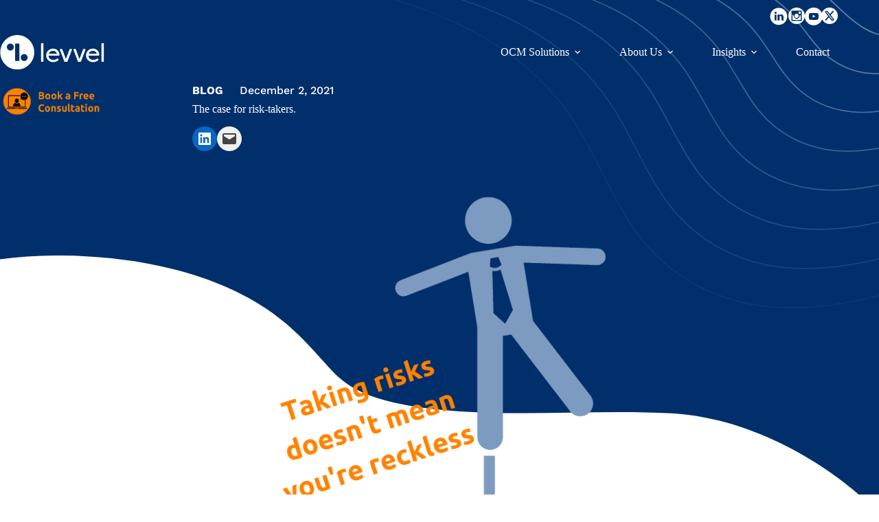

--- FILE ---
content_type: text/html; charset=UTF-8
request_url: https://levvel.ca/insights/the-case-for-risk-takers/
body_size: 24723
content:
<!doctype html>
<html dir="ltr" lang="en-CA" prefix="og: https://ogp.me/ns#">
<head>
	
	<meta charset="UTF-8">
	<meta name="viewport" content="width=device-width, initial-scale=1, maximum-scale=5, viewport-fit=cover">
	<link rel="profile" href="https://gmpg.org/xfn/11">

	<title>The case for risk-takers. - Levvel</title>
	<style>img:is([sizes="auto" i], [sizes^="auto," i]) { contain-intrinsic-size: 3000px 1500px }</style>
	
		<!-- All in One SEO 4.8.8 - aioseo.com -->
	<meta name="description" content="Are you a risk-taker or do you play it safe? At some point you’ve heard this question, likely off the list of standard questions during a job interview. More than likely, it made you think to yourself, am I a risk-taker? Either way there are negative and positive associations to your answer. If you answer yes, perhaps you’ll be thought of as someone who is careless, can’t evaluate consequences or visualize the ‘big picture but is fearless, takes on challenges and isn’t afraid to fail. If you answer no, perhaps you’re viewed as over analytical, afraid of making mistakes, and adverse to change but one who thinks of others and places value on safety and security. Tough call!" />
	<meta name="robots" content="max-image-preview:large" />
	<meta name="author" content="Cherene Kambeitz"/>
	<link rel="canonical" href="https://levvel.ca/insights/the-case-for-risk-takers/" />
	<meta name="generator" content="All in One SEO (AIOSEO) 4.8.8" />
		<meta property="og:locale" content="en_US" />
		<meta property="og:site_name" content="Levvel -" />
		<meta property="og:type" content="article" />
		<meta property="og:title" content="The case for risk-takers. - Levvel" />
		<meta property="og:description" content="Are you a risk-taker or do you play it safe? At some point you’ve heard this question, likely off the list of standard questions during a job interview. More than likely, it made you think to yourself, am I a risk-taker? Either way there are negative and positive associations to your answer. If you answer yes, perhaps you’ll be thought of as someone who is careless, can’t evaluate consequences or visualize the ‘big picture but is fearless, takes on challenges and isn’t afraid to fail. If you answer no, perhaps you’re viewed as over analytical, afraid of making mistakes, and adverse to change but one who thinks of others and places value on safety and security. Tough call!" />
		<meta property="og:url" content="https://levvel.ca/insights/the-case-for-risk-takers/" />
		<meta property="og:image" content="https://levvel.ca/wp-content/uploads/2021/06/Levvel_White_Logo_Header-1.svg" />
		<meta property="og:image:secure_url" content="https://levvel.ca/wp-content/uploads/2021/06/Levvel_White_Logo_Header-1.svg" />
		<meta property="og:image:width" content="201" />
		<meta property="og:image:height" content="66" />
		<meta property="article:published_time" content="2021-12-02T22:10:00+00:00" />
		<meta property="article:modified_time" content="2024-04-04T18:53:29+00:00" />
		<meta name="twitter:card" content="summary_large_image" />
		<meta name="twitter:site" content="@Levvel_Inc" />
		<meta name="twitter:title" content="The case for risk-takers. - Levvel" />
		<meta name="twitter:description" content="Are you a risk-taker or do you play it safe? At some point you’ve heard this question, likely off the list of standard questions during a job interview. More than likely, it made you think to yourself, am I a risk-taker? Either way there are negative and positive associations to your answer. If you answer yes, perhaps you’ll be thought of as someone who is careless, can’t evaluate consequences or visualize the ‘big picture but is fearless, takes on challenges and isn’t afraid to fail. If you answer no, perhaps you’re viewed as over analytical, afraid of making mistakes, and adverse to change but one who thinks of others and places value on safety and security. Tough call!" />
		<meta name="twitter:creator" content="@Levvel_Inc" />
		<meta name="twitter:image" content="https://levvel.ca/wp-content/uploads/2021/06/Levvel_White_Logo_Header-1.svg" />
		<script type="application/ld+json" class="aioseo-schema">
			{"@context":"https:\/\/schema.org","@graph":[{"@type":"BlogPosting","@id":"https:\/\/levvel.ca\/insights\/the-case-for-risk-takers\/#blogposting","name":"The case for risk-takers. - Levvel","headline":"The case for risk-takers.","author":{"@id":"https:\/\/levvel.ca\/author\/cherene\/#author"},"publisher":{"@id":"https:\/\/levvel.ca\/#organization"},"image":{"@type":"ImageObject","url":"https:\/\/levvel.ca\/wp-content\/uploads\/2021\/11\/534x425-The-case-for-risk-takers.png","width":534,"height":425,"caption":"Blog - the case for risk-takers"},"datePublished":"2021-12-02T15:10:00-07:00","dateModified":"2024-04-04T12:53:29-06:00","inLanguage":"en-CA","mainEntityOfPage":{"@id":"https:\/\/levvel.ca\/insights\/the-case-for-risk-takers\/#webpage"},"isPartOf":{"@id":"https:\/\/levvel.ca\/insights\/the-case-for-risk-takers\/#webpage"},"articleSection":"Blog, blog, Levvel, relationships, risk, risk takers"},{"@type":"BreadcrumbList","@id":"https:\/\/levvel.ca\/insights\/the-case-for-risk-takers\/#breadcrumblist","itemListElement":[{"@type":"ListItem","@id":"https:\/\/levvel.ca#listItem","position":1,"name":"Home","item":"https:\/\/levvel.ca","nextItem":{"@type":"ListItem","@id":"https:\/\/levvel.ca\/category\/blog\/#listItem","name":"Blog"}},{"@type":"ListItem","@id":"https:\/\/levvel.ca\/category\/blog\/#listItem","position":2,"name":"Blog","item":"https:\/\/levvel.ca\/category\/blog\/","nextItem":{"@type":"ListItem","@id":"https:\/\/levvel.ca\/insights\/the-case-for-risk-takers\/#listItem","name":"The case for risk-takers."},"previousItem":{"@type":"ListItem","@id":"https:\/\/levvel.ca#listItem","name":"Home"}},{"@type":"ListItem","@id":"https:\/\/levvel.ca\/insights\/the-case-for-risk-takers\/#listItem","position":3,"name":"The case for risk-takers.","previousItem":{"@type":"ListItem","@id":"https:\/\/levvel.ca\/category\/blog\/#listItem","name":"Blog"}}]},{"@type":"Organization","@id":"https:\/\/levvel.ca\/#organization","name":"Levvel","url":"https:\/\/levvel.ca\/","telephone":"+18555624191","logo":{"@type":"ImageObject","url":"https:\/\/levvel.ca\/wp-content\/uploads\/2021\/06\/Levvel_Orange_Logo_Header.svg","@id":"https:\/\/levvel.ca\/insights\/the-case-for-risk-takers\/#organizationLogo","width":201,"height":66},"image":{"@id":"https:\/\/levvel.ca\/insights\/the-case-for-risk-takers\/#organizationLogo"},"sameAs":["https:\/\/twitter.com\/Levvel_Inc","https:\/\/www.instagram.com\/levvel.inc","https:\/\/www.youtube.com\/channel\/UC62oIBZ0UI1FhMxqelAkq7g","https:\/\/www.linkedin.com\/company\/35698405"]},{"@type":"Person","@id":"https:\/\/levvel.ca\/author\/cherene\/#author","url":"https:\/\/levvel.ca\/author\/cherene\/","name":"Cherene Kambeitz"},{"@type":"WebPage","@id":"https:\/\/levvel.ca\/insights\/the-case-for-risk-takers\/#webpage","url":"https:\/\/levvel.ca\/insights\/the-case-for-risk-takers\/","name":"The case for risk-takers. - Levvel","description":"Are you a risk-taker or do you play it safe? At some point you\u2019ve heard this question, likely off the list of standard questions during a job interview. More than likely, it made you think to yourself, am I a risk-taker? Either way there are negative and positive associations to your answer. If you answer yes, perhaps you\u2019ll be thought of as someone who is careless, can\u2019t evaluate consequences or visualize the \u2018big picture but is fearless, takes on challenges and isn\u2019t afraid to fail. If you answer no, perhaps you\u2019re viewed as over analytical, afraid of making mistakes, and adverse to change but one who thinks of others and places value on safety and security. Tough call!","inLanguage":"en-CA","isPartOf":{"@id":"https:\/\/levvel.ca\/#website"},"breadcrumb":{"@id":"https:\/\/levvel.ca\/insights\/the-case-for-risk-takers\/#breadcrumblist"},"author":{"@id":"https:\/\/levvel.ca\/author\/cherene\/#author"},"creator":{"@id":"https:\/\/levvel.ca\/author\/cherene\/#author"},"image":{"@type":"ImageObject","url":"https:\/\/levvel.ca\/wp-content\/uploads\/2021\/11\/534x425-The-case-for-risk-takers.png","@id":"https:\/\/levvel.ca\/insights\/the-case-for-risk-takers\/#mainImage","width":534,"height":425,"caption":"Blog - the case for risk-takers"},"primaryImageOfPage":{"@id":"https:\/\/levvel.ca\/insights\/the-case-for-risk-takers\/#mainImage"},"datePublished":"2021-12-02T15:10:00-07:00","dateModified":"2024-04-04T12:53:29-06:00"},{"@type":"WebSite","@id":"https:\/\/levvel.ca\/#website","url":"https:\/\/levvel.ca\/","name":"Levvel","inLanguage":"en-CA","publisher":{"@id":"https:\/\/levvel.ca\/#organization"}}]}
		</script>
		<!-- All in One SEO -->

<link rel='dns-prefetch' href='//js.stripe.com' />
<link rel='dns-prefetch' href='//checkout.stripe.com' />
<link rel="alternate" type="application/rss+xml" title="Levvel &raquo; Feed" href="https://levvel.ca/feed/" />
<link rel="alternate" type="application/rss+xml" title="Levvel &raquo; Comments Feed" href="https://levvel.ca/comments/feed/" />
		<!-- This site uses the Google Analytics by MonsterInsights plugin v9.9.0 - Using Analytics tracking - https://www.monsterinsights.com/ -->
							<script src="//www.googletagmanager.com/gtag/js?id=G-5RP1SSWYKV"  data-cfasync="false" data-wpfc-render="false" async></script>
			<script data-cfasync="false" data-wpfc-render="false">
				var mi_version = '9.9.0';
				var mi_track_user = true;
				var mi_no_track_reason = '';
								var MonsterInsightsDefaultLocations = {"page_location":"https:\/\/levvel.ca\/insights\/the-case-for-risk-takers\/"};
								if ( typeof MonsterInsightsPrivacyGuardFilter === 'function' ) {
					var MonsterInsightsLocations = (typeof MonsterInsightsExcludeQuery === 'object') ? MonsterInsightsPrivacyGuardFilter( MonsterInsightsExcludeQuery ) : MonsterInsightsPrivacyGuardFilter( MonsterInsightsDefaultLocations );
				} else {
					var MonsterInsightsLocations = (typeof MonsterInsightsExcludeQuery === 'object') ? MonsterInsightsExcludeQuery : MonsterInsightsDefaultLocations;
				}

								var disableStrs = [
										'ga-disable-G-5RP1SSWYKV',
									];

				/* Function to detect opted out users */
				function __gtagTrackerIsOptedOut() {
					for (var index = 0; index < disableStrs.length; index++) {
						if (document.cookie.indexOf(disableStrs[index] + '=true') > -1) {
							return true;
						}
					}

					return false;
				}

				/* Disable tracking if the opt-out cookie exists. */
				if (__gtagTrackerIsOptedOut()) {
					for (var index = 0; index < disableStrs.length; index++) {
						window[disableStrs[index]] = true;
					}
				}

				/* Opt-out function */
				function __gtagTrackerOptout() {
					for (var index = 0; index < disableStrs.length; index++) {
						document.cookie = disableStrs[index] + '=true; expires=Thu, 31 Dec 2099 23:59:59 UTC; path=/';
						window[disableStrs[index]] = true;
					}
				}

				if ('undefined' === typeof gaOptout) {
					function gaOptout() {
						__gtagTrackerOptout();
					}
				}
								window.dataLayer = window.dataLayer || [];

				window.MonsterInsightsDualTracker = {
					helpers: {},
					trackers: {},
				};
				if (mi_track_user) {
					function __gtagDataLayer() {
						dataLayer.push(arguments);
					}

					function __gtagTracker(type, name, parameters) {
						if (!parameters) {
							parameters = {};
						}

						if (parameters.send_to) {
							__gtagDataLayer.apply(null, arguments);
							return;
						}

						if (type === 'event') {
														parameters.send_to = monsterinsights_frontend.v4_id;
							var hookName = name;
							if (typeof parameters['event_category'] !== 'undefined') {
								hookName = parameters['event_category'] + ':' + name;
							}

							if (typeof MonsterInsightsDualTracker.trackers[hookName] !== 'undefined') {
								MonsterInsightsDualTracker.trackers[hookName](parameters);
							} else {
								__gtagDataLayer('event', name, parameters);
							}
							
						} else {
							__gtagDataLayer.apply(null, arguments);
						}
					}

					__gtagTracker('js', new Date());
					__gtagTracker('set', {
						'developer_id.dZGIzZG': true,
											});
					if ( MonsterInsightsLocations.page_location ) {
						__gtagTracker('set', MonsterInsightsLocations);
					}
										__gtagTracker('config', 'G-5RP1SSWYKV', {"forceSSL":"true","link_attribution":"true"} );
										window.gtag = __gtagTracker;										(function () {
						/* https://developers.google.com/analytics/devguides/collection/analyticsjs/ */
						/* ga and __gaTracker compatibility shim. */
						var noopfn = function () {
							return null;
						};
						var newtracker = function () {
							return new Tracker();
						};
						var Tracker = function () {
							return null;
						};
						var p = Tracker.prototype;
						p.get = noopfn;
						p.set = noopfn;
						p.send = function () {
							var args = Array.prototype.slice.call(arguments);
							args.unshift('send');
							__gaTracker.apply(null, args);
						};
						var __gaTracker = function () {
							var len = arguments.length;
							if (len === 0) {
								return;
							}
							var f = arguments[len - 1];
							if (typeof f !== 'object' || f === null || typeof f.hitCallback !== 'function') {
								if ('send' === arguments[0]) {
									var hitConverted, hitObject = false, action;
									if ('event' === arguments[1]) {
										if ('undefined' !== typeof arguments[3]) {
											hitObject = {
												'eventAction': arguments[3],
												'eventCategory': arguments[2],
												'eventLabel': arguments[4],
												'value': arguments[5] ? arguments[5] : 1,
											}
										}
									}
									if ('pageview' === arguments[1]) {
										if ('undefined' !== typeof arguments[2]) {
											hitObject = {
												'eventAction': 'page_view',
												'page_path': arguments[2],
											}
										}
									}
									if (typeof arguments[2] === 'object') {
										hitObject = arguments[2];
									}
									if (typeof arguments[5] === 'object') {
										Object.assign(hitObject, arguments[5]);
									}
									if ('undefined' !== typeof arguments[1].hitType) {
										hitObject = arguments[1];
										if ('pageview' === hitObject.hitType) {
											hitObject.eventAction = 'page_view';
										}
									}
									if (hitObject) {
										action = 'timing' === arguments[1].hitType ? 'timing_complete' : hitObject.eventAction;
										hitConverted = mapArgs(hitObject);
										__gtagTracker('event', action, hitConverted);
									}
								}
								return;
							}

							function mapArgs(args) {
								var arg, hit = {};
								var gaMap = {
									'eventCategory': 'event_category',
									'eventAction': 'event_action',
									'eventLabel': 'event_label',
									'eventValue': 'event_value',
									'nonInteraction': 'non_interaction',
									'timingCategory': 'event_category',
									'timingVar': 'name',
									'timingValue': 'value',
									'timingLabel': 'event_label',
									'page': 'page_path',
									'location': 'page_location',
									'title': 'page_title',
									'referrer' : 'page_referrer',
								};
								for (arg in args) {
																		if (!(!args.hasOwnProperty(arg) || !gaMap.hasOwnProperty(arg))) {
										hit[gaMap[arg]] = args[arg];
									} else {
										hit[arg] = args[arg];
									}
								}
								return hit;
							}

							try {
								f.hitCallback();
							} catch (ex) {
							}
						};
						__gaTracker.create = newtracker;
						__gaTracker.getByName = newtracker;
						__gaTracker.getAll = function () {
							return [];
						};
						__gaTracker.remove = noopfn;
						__gaTracker.loaded = true;
						window['__gaTracker'] = __gaTracker;
					})();
									} else {
										console.log("");
					(function () {
						function __gtagTracker() {
							return null;
						}

						window['__gtagTracker'] = __gtagTracker;
						window['gtag'] = __gtagTracker;
					})();
									}
			</script>
			
							<!-- / Google Analytics by MonsterInsights -->
		<link rel='stylesheet' id='blocksy-dynamic-global-css' href='https://levvel.ca/wp-content/uploads/blocksy/css/global.css?ver=78532' media='all' />
<link rel='stylesheet' id='formidable-css' href='https://levvel.ca/wp-content/plugins/formidable/css/formidableforms.css?ver=10201641' media='all' />
<link rel='stylesheet' id='ugb-style-css-css' href='https://levvel.ca/wp-content/plugins/stackable-ultimate-gutenberg-blocks-premium/dist/frontend_blocks.css?ver=3.19.3' media='all' />
<style id='ugb-style-css-inline-css'>
:root {--stk-block-width-default-detected: 1900px;}
#start-resizable-editor-section{display:none}@media only screen and (min-width:1000px){.stk-block-feature>*>.stk-row{flex-wrap:var(--stk-feature-flex-wrap,nowrap)}:where(.has-text-align-left) .stk-block-divider{--stk-dots-margin-left:0;--stk-dots-margin-right:auto}:where(.has-text-align-right) .stk-block-divider{--stk-dots-margin-right:0;--stk-dots-margin-left:auto}:where(.has-text-align-center) .stk-block-divider{--stk-dots-margin-right:auto;--stk-dots-margin-left:auto}.stk-block.stk-block-divider.has-text-align-center{--stk-dots-margin-right:auto;--stk-dots-margin-left:auto}.stk-block.stk-block-divider.has-text-align-right{--stk-dots-margin-right:0;--stk-dots-margin-left:auto}.stk-block.stk-block-divider.has-text-align-left{--stk-dots-margin-left:0;--stk-dots-margin-right:auto}.stk-row{flex-wrap:nowrap}.stk--hide-desktop,.stk--hide-desktop.stk-block{display:none!important}}@media only screen and (min-width:690px){:where(body:not(.wp-admin) .stk-block-column:first-child:nth-last-child(2)){flex:1 1 calc(50% - var(--stk-column-gap, 0px)*1/2)!important}:where(body:not(.wp-admin) .stk-block-column:nth-child(2):last-child){flex:1 1 calc(50% - var(--stk-column-gap, 0px)*1/2)!important}:where(body:not(.wp-admin) .stk-block-column:first-child:nth-last-child(3)){flex:1 1 calc(33.33333% - var(--stk-column-gap, 0px)*2/3)!important}:where(body:not(.wp-admin) .stk-block-column:nth-child(2):nth-last-child(2)){flex:1 1 calc(33.33333% - var(--stk-column-gap, 0px)*2/3)!important}:where(body:not(.wp-admin) .stk-block-column:nth-child(3):last-child){flex:1 1 calc(33.33333% - var(--stk-column-gap, 0px)*2/3)!important}:where(body:not(.wp-admin) .stk-block-column:first-child:nth-last-child(4)){flex:1 1 calc(25% - var(--stk-column-gap, 0px)*3/4)!important}:where(body:not(.wp-admin) .stk-block-column:nth-child(2):nth-last-child(3)){flex:1 1 calc(25% - var(--stk-column-gap, 0px)*3/4)!important}:where(body:not(.wp-admin) .stk-block-column:nth-child(3):nth-last-child(2)){flex:1 1 calc(25% - var(--stk-column-gap, 0px)*3/4)!important}:where(body:not(.wp-admin) .stk-block-column:nth-child(4):last-child){flex:1 1 calc(25% - var(--stk-column-gap, 0px)*3/4)!important}:where(body:not(.wp-admin) .stk-block-column:first-child:nth-last-child(5)){flex:1 1 calc(20% - var(--stk-column-gap, 0px)*4/5)!important}:where(body:not(.wp-admin) .stk-block-column:nth-child(2):nth-last-child(4)){flex:1 1 calc(20% - var(--stk-column-gap, 0px)*4/5)!important}:where(body:not(.wp-admin) .stk-block-column:nth-child(3):nth-last-child(3)){flex:1 1 calc(20% - var(--stk-column-gap, 0px)*4/5)!important}:where(body:not(.wp-admin) .stk-block-column:nth-child(4):nth-last-child(2)){flex:1 1 calc(20% - var(--stk-column-gap, 0px)*4/5)!important}:where(body:not(.wp-admin) .stk-block-column:nth-child(5):last-child){flex:1 1 calc(20% - var(--stk-column-gap, 0px)*4/5)!important}:where(body:not(.wp-admin) .stk-block-column:first-child:nth-last-child(6)){flex:1 1 calc(16.66667% - var(--stk-column-gap, 0px)*5/6)!important}:where(body:not(.wp-admin) .stk-block-column:nth-child(2):nth-last-child(5)){flex:1 1 calc(16.66667% - var(--stk-column-gap, 0px)*5/6)!important}:where(body:not(.wp-admin) .stk-block-column:nth-child(3):nth-last-child(4)){flex:1 1 calc(16.66667% - var(--stk-column-gap, 0px)*5/6)!important}:where(body:not(.wp-admin) .stk-block-column:nth-child(4):nth-last-child(3)){flex:1 1 calc(16.66667% - var(--stk-column-gap, 0px)*5/6)!important}:where(body:not(.wp-admin) .stk-block-column:nth-child(5):nth-last-child(2)){flex:1 1 calc(16.66667% - var(--stk-column-gap, 0px)*5/6)!important}:where(body:not(.wp-admin) .stk-block-column:nth-child(6):last-child){flex:1 1 calc(16.66667% - var(--stk-column-gap, 0px)*5/6)!important}.stk-block-tabs>.stk-inner-blocks.stk-block-tabs--vertical{grid-template-columns:auto 1fr auto}.stk-block-tabs>.stk-inner-blocks.stk-block-tabs--vertical>.stk-block-tab-labels:first-child{grid-column:1/2}.stk-block-tabs>.stk-inner-blocks.stk-block-tabs--vertical>.stk-block-tab-content:last-child{grid-column:2/4}.stk-block-tabs>.stk-inner-blocks.stk-block-tabs--vertical>.stk-block-tab-content:first-child{grid-column:1/3}.stk-block-tabs>.stk-inner-blocks.stk-block-tabs--vertical>.stk-block-tab-labels:last-child{grid-column:3/4}.stk-block .stk-block.aligncenter,.stk-block-carousel:is(.aligncenter,.alignwide,.alignfull)>:where(.stk-block-carousel__content-wrapper)>.stk-content-align:not(.alignwide):not(.alignfull),.stk-block:is(.aligncenter,.alignwide,.alignfull)>.stk-content-align:not(.alignwide):not(.alignfull){margin-left:auto;margin-right:auto;max-width:var(--stk-block-default-width,var(--stk-block-width-default-detected,900px));width:100%}.stk-block .stk-block.alignwide,.stk-block-carousel:is(.aligncenter,.alignwide,.alignfull)>:where(.stk-block-carousel__content-wrapper)>.stk-content-align.alignwide,.stk-block:is(.aligncenter,.alignwide,.alignfull)>.stk-content-align.alignwide{margin-left:auto;margin-right:auto;max-width:var(--stk-block-wide-width,var(--stk-block-width-wide-detected,80vw));width:100%}.stk-row.stk-columns-2>.stk-column{flex:1 1 50%;max-width:50%}.stk-row.stk-columns-3>.stk-column{flex:1 1 33.3333333333%;max-width:33.3333333333%}.stk-row.stk-columns-4>.stk-column{flex:1 1 25%;max-width:25%}.stk-row.stk-columns-5>.stk-column{flex:1 1 20%;max-width:20%}.stk-row.stk-columns-6>.stk-column{flex:1 1 16.6666666667%;max-width:16.6666666667%}.stk-row.stk-columns-7>.stk-column{flex:1 1 14.2857142857%;max-width:14.2857142857%}.stk-row.stk-columns-8>.stk-column{flex:1 1 12.5%;max-width:12.5%}.stk-row.stk-columns-9>.stk-column{flex:1 1 11.1111111111%;max-width:11.1111111111%}.stk-row.stk-columns-10>.stk-column{flex:1 1 10%;max-width:10%}}@media only screen and (min-width:690px) and (max-width:999px){.stk-button-group:is(.stk--collapse-on-tablet)>.block-editor-inner-blocks>.block-editor-block-list__layout>[data-block]{margin-inline-end:var(--stk-alignment-margin-right);margin-inline-start:var(--stk-alignment-margin-left)}:where(.has-text-align-left-tablet) .stk-block-divider{--stk-dots-margin-left:0;--stk-dots-margin-right:auto}:where(.has-text-align-right-tablet) .stk-block-divider{--stk-dots-margin-right:0;--stk-dots-margin-left:auto}:where(.has-text-align-center-tablet) .stk-block-divider{--stk-dots-margin-right:auto;--stk-dots-margin-left:auto}.stk--hide-tablet,.stk--hide-tablet.stk-block{display:none!important}.stk-button-group:is(.stk--collapse-on-tablet) .stk-block:is(.stk-block-button,.stk-block-icon-button){margin-inline-end:var(--stk-alignment-margin-right);margin-inline-start:var(--stk-alignment-margin-left)}}@media only screen and (max-width:999px){.stk-block-button{min-width:-moz-fit-content;min-width:fit-content}.stk-block.stk-block-divider.has-text-align-center-tablet{--stk-dots-margin-right:auto;--stk-dots-margin-left:auto}.stk-block.stk-block-divider.has-text-align-right-tablet{--stk-dots-margin-right:0;--stk-dots-margin-left:auto}.stk-block.stk-block-divider.has-text-align-left-tablet{--stk-dots-margin-left:0;--stk-dots-margin-right:auto}.stk-block-timeline.stk-block-timeline__ios-polyfill{--fixed-bg:linear-gradient(to bottom,var(--line-accent-bg-color,#000) 0,var(--line-accent-bg-color-2,#000) var(--line-accent-bg-location,50%))}.has-text-align-center-tablet{--stk-alignment-padding-left:0;--stk-alignment-justify-content:center;--stk-alignment-text-align:center;--stk-alignment-margin-left:auto;--stk-alignment-margin-right:auto;text-align:var(--stk-alignment-text-align,start)}.has-text-align-left-tablet{--stk-alignment-justify-content:flex-start;--stk-alignment-text-align:start;--stk-alignment-margin-left:0;--stk-alignment-margin-right:auto;text-align:var(--stk-alignment-text-align,start)}.has-text-align-right-tablet{--stk-alignment-justify-content:flex-end;--stk-alignment-text-align:end;--stk-alignment-margin-left:auto;--stk-alignment-margin-right:0;text-align:var(--stk-alignment-text-align,start)}.has-text-align-justify-tablet{--stk-alignment-text-align:justify}.has-text-align-space-between-tablet{--stk-alignment-justify-content:space-between}.has-text-align-space-around-tablet{--stk-alignment-justify-content:space-around}.has-text-align-space-evenly-tablet{--stk-alignment-justify-content:space-evenly}}@media only screen and (max-width:689px){.stk-button-group:is(.stk--collapse-on-mobile)>.block-editor-inner-blocks>.block-editor-block-list__layout>[data-block],.stk-button-group:is(.stk--collapse-on-tablet)>.block-editor-inner-blocks>.block-editor-block-list__layout>[data-block]{margin-inline-end:var(--stk-alignment-margin-right);margin-inline-start:var(--stk-alignment-margin-left)}.stk-block-carousel.stk--hide-mobile-arrows>.stk-block-carousel__content-wrapper>*>.stk-block-carousel__buttons,.stk-block-carousel.stk--hide-mobile-dots>.stk-block-carousel__content-wrapper>.stk-block-carousel__dots{display:none}.stk-block.stk-block-feature:is(.is-style-default,.is-style-horizontal)>.stk-container>.stk-inner-blocks.stk-block-content{flex-direction:column-reverse}:where(.has-text-align-left-mobile) .stk-block-divider{--stk-dots-margin-left:0;--stk-dots-margin-right:auto}:where(.has-text-align-right-mobile) .stk-block-divider{--stk-dots-margin-right:0;--stk-dots-margin-left:auto}:where(.has-text-align-center-mobile) .stk-block-divider{--stk-dots-margin-right:auto;--stk-dots-margin-left:auto}.stk-block.stk-block-divider.has-text-align-center-mobile{--stk-dots-margin-right:auto;--stk-dots-margin-left:auto}.stk-block.stk-block-divider.has-text-align-right-mobile{--stk-dots-margin-right:0;--stk-dots-margin-left:auto}.stk-block.stk-block-divider.has-text-align-left-mobile{--stk-dots-margin-left:0;--stk-dots-margin-right:auto}.stk-block-posts{--stk-columns:1}.stk-block-tab-labels:not(.stk-block-tab-labels--wrap-mobile){overflow-x:auto!important;width:100%}.stk-block-tab-labels:not(.stk-block-tab-labels--wrap-mobile)::-webkit-scrollbar{height:0!important}.stk-block-tab-labels:not(.stk-block-tab-labels--wrap-mobile) .stk-block-tab-labels__wrapper{flex-wrap:nowrap;min-width:-webkit-fill-available;min-width:fill-available;width:max-content}.stk-block-tabs>.stk-inner-blocks{grid-template-columns:1fr}.stk-block-tabs>.stk-inner-blocks>.stk-block-tab-labels:last-child{grid-row:1/2}.stk-block.stk-block-timeline{--content-line:0!important;padding-top:0}.stk-block-timeline>.stk-inner-blocks{align-items:flex-start;grid-template-columns:var(--line-dot-size,16px) 1fr;grid-template-rows:auto 1fr;padding-left:16px}.stk-block-timeline>.stk-inner-blocks:after{inset-inline-start:calc(var(--line-dot-size, 16px)/2 - var(--line-bg-width, 3px)/2 + 16px)}.stk-block-timeline .stk-block-timeline__middle{inset-block-start:8px;inset-inline-start:16px;position:absolute}.stk-block-timeline .stk-block-timeline__content{grid-column:2/3;grid-row:2/3;text-align:start}.stk-block-timeline .stk-block-timeline__date{grid-column:2/3;grid-row:1/2;text-align:start}.stk-block-timeline>.stk-inner-blocks:after{bottom:calc(100% - var(--line-dot-size, 16px)/2 - .5em);top:calc(var(--line-dot-size, 16px)/2 + .5em)}.stk-block-timeline+.stk-block-timeline>.stk-inner-blocks:after{top:-16px}:root{--stk-block-margin-bottom:16px;--stk-column-margin:8px;--stk-container-padding:24px;--stk-container-padding-large:32px 24px;--stk-container-padding-small:8px 24px;--stk-block-background-padding:16px}.stk-block .stk-block:is(.aligncenter,.alignwide),.stk-block:is(.aligncenter,.alignwide,.alignfull)>.stk-content-align.alignwide,.stk-block:is(.aligncenter,.alignwide,.alignfull)>.stk-content-align:not(.alignwide):not(.alignfull){width:100%}.stk-column{flex:1 1 100%;max-width:100%}.stk--hide-mobile,.stk--hide-mobile.stk-block{display:none!important}.stk-button-group:is(.stk--collapse-on-mobile) .stk-block:is(.stk-block-button,.stk-block-icon-button),.stk-button-group:is(.stk--collapse-on-tablet) .stk-block:is(.stk-block-button,.stk-block-icon-button){margin-inline-end:var(--stk-alignment-margin-right);margin-inline-start:var(--stk-alignment-margin-left)}.has-text-align-center-mobile{--stk-alignment-padding-left:0;--stk-alignment-justify-content:center;--stk-alignment-text-align:center;--stk-alignment-margin-left:auto;--stk-alignment-margin-right:auto;text-align:var(--stk-alignment-text-align,start)}.has-text-align-left-mobile{--stk-alignment-justify-content:flex-start;--stk-alignment-text-align:start;--stk-alignment-margin-left:0;--stk-alignment-margin-right:auto;text-align:var(--stk-alignment-text-align,start)}.has-text-align-right-mobile{--stk-alignment-justify-content:flex-end;--stk-alignment-text-align:end;--stk-alignment-margin-left:auto;--stk-alignment-margin-right:0;text-align:var(--stk-alignment-text-align,start)}.has-text-align-justify-mobile{--stk-alignment-text-align:justify}.has-text-align-space-between-mobile{--stk-alignment-justify-content:space-between}.has-text-align-space-around-mobile{--stk-alignment-justify-content:space-around}.has-text-align-space-evenly-mobile{--stk-alignment-justify-content:space-evenly}.entry-content .stk-block.stk-has-top-separator{padding-top:23vw}.entry-content .stk-block.stk-has-bottom-separator{padding-bottom:23vw}.entry-content .stk-block .stk-separator__wrapper{height:23vw}}#end-resizable-editor-section{display:none}
</style>
<style id='ugb-style-css-nodep-inline-css'>
/* Global Color Schemes (background-scheme-default-3) */
.stk--background-scheme--scheme-default-3{--stk-block-background-color:#0f0e17;--stk-heading-color:#fffffe;--stk-text-color:#fffffe;--stk-link-color:#f00069;--stk-accent-color:#f00069;--stk-subtitle-color:#f00069;--stk-button-background-color:#f00069;--stk-button-text-color:#fffffe;--stk-button-outline-color:#fffffe;}
/* Global Color Schemes (container-scheme-default-3) */
.stk--container-scheme--scheme-default-3{--stk-container-background-color:#0f0e17;--stk-heading-color:#fffffe;--stk-text-color:#fffffe;--stk-link-color:#f00069;--stk-accent-color:#f00069;--stk-subtitle-color:#f00069;--stk-button-background-color:#f00069;--stk-button-text-color:#fffffe;--stk-button-outline-color:#fffffe;}
/* Global Preset Controls */
:root{--stk--preset--font-size--small:var(--wp--preset--font-size--small);--stk--preset--font-size--medium:var(--wp--preset--font-size--medium);--stk--preset--font-size--large:var(--wp--preset--font-size--large);--stk--preset--font-size--x-large:var(--wp--preset--font-size--x-large);--stk--preset--font-size--xx-large:var(--wp--preset--font-size--xx-large);--stk--preset--spacing--20:var(--wp--preset--spacing--20);--stk--preset--spacing--30:var(--wp--preset--spacing--30);--stk--preset--spacing--40:var(--wp--preset--spacing--40);--stk--preset--spacing--50:var(--wp--preset--spacing--50);--stk--preset--spacing--60:var(--wp--preset--spacing--60);--stk--preset--spacing--70:var(--wp--preset--spacing--70);--stk--preset--spacing--80:var(--wp--preset--spacing--80);}
</style>
<link rel='stylesheet' id='wp-block-library-css' href='https://levvel.ca/wp-includes/css/dist/block-library/style.min.css?ver=6.8.3' media='all' />
<link rel='stylesheet' id='ugb-style-css-premium-css' href='https://levvel.ca/wp-content/plugins/stackable-ultimate-gutenberg-blocks-premium/dist/frontend_blocks__premium_only.css?ver=3.19.3' media='all' />
<link rel='stylesheet' id='ugb-style-css-v2-css' href='https://levvel.ca/wp-content/plugins/stackable-ultimate-gutenberg-blocks-premium/dist/deprecated/frontend_blocks_deprecated_v2.css?ver=3.19.3' media='all' />
<style id='ugb-style-css-v2-inline-css'>
:root {--stk-block-width-default-detected: 1900px;}
:root {
			--content-width: 1900px;
		}
</style>
<link rel='stylesheet' id='ugb-style-css-premium-v2-css' href='https://levvel.ca/wp-content/plugins/stackable-ultimate-gutenberg-blocks-premium/dist/deprecated/frontend_blocks_deprecated_v2__premium_only.css?ver=3.19.3' media='all' />
<style id='safe-svg-svg-icon-style-inline-css'>
.safe-svg-cover{text-align:center}.safe-svg-cover .safe-svg-inside{display:inline-block;max-width:100%}.safe-svg-cover svg{fill:currentColor;height:100%;max-height:100%;max-width:100%;width:100%}

</style>
<style id='outermost-social-sharing-style-inline-css'>
.wp-block-outermost-social-sharing{align-items:flex-start;background:none;box-sizing:border-box;margin-left:0;padding-left:0;padding-right:0;text-indent:0}.wp-block-outermost-social-sharing .outermost-social-sharing-link a,.wp-block-outermost-social-sharing .outermost-social-sharing-link a:hover{border-bottom:0;box-shadow:none;text-decoration:none}.wp-block-outermost-social-sharing .outermost-social-sharing-link a{padding:.25em}.wp-block-outermost-social-sharing .outermost-social-sharing-link svg{height:1em;width:1em}.wp-block-outermost-social-sharing .outermost-social-sharing-link span:not(.screen-reader-text){font-size:.65em;margin-left:.5em;margin-right:.5em}.wp-block-outermost-social-sharing.has-small-icon-size{font-size:16px}.wp-block-outermost-social-sharing,.wp-block-outermost-social-sharing.has-normal-icon-size{font-size:24px}.wp-block-outermost-social-sharing.has-large-icon-size{font-size:36px}.wp-block-outermost-social-sharing.has-huge-icon-size{font-size:48px}.wp-block-outermost-social-sharing.aligncenter{display:flex;justify-content:center}.wp-block-outermost-social-sharing.alignright{justify-content:flex-end}.wp-block-outermost-social-sharing-link{border-radius:9999px;display:block;height:auto;transition:transform .1s ease}.wp-block-outermost-social-sharing-link a{align-items:center;display:flex;line-height:0;transition:transform .1s ease}.wp-block-outermost-social-sharing-link:hover{transform:scale(1.1)}.wp-block-outermost-social-sharing .wp-block-outermost-social-sharing-link .wp-block-outermost-social-sharing-link-anchor,.wp-block-outermost-social-sharing .wp-block-outermost-social-sharing-link .wp-block-outermost-social-sharing-link-anchor svg,.wp-block-outermost-social-sharing .wp-block-outermost-social-sharing-link .wp-block-outermost-social-sharing-link-anchor:active,.wp-block-outermost-social-sharing .wp-block-outermost-social-sharing-link .wp-block-outermost-social-sharing-link-anchor:hover,.wp-block-outermost-social-sharing .wp-block-outermost-social-sharing-link .wp-block-outermost-social-sharing-link-anchor:visited{color:currentColor;fill:currentColor}.wp-block-outermost-social-sharing:not(.is-style-logos-only) .outermost-social-sharing-link{background-color:#f0f0f0;color:#444}.wp-block-outermost-social-sharing:not(.is-style-logos-only) .outermost-social-sharing-link-bluesky{background-color:#1083fe;color:#fff}.wp-block-outermost-social-sharing:not(.is-style-logos-only) .outermost-social-sharing-link-facebook{background-color:#1877f2;color:#fff}.wp-block-outermost-social-sharing:not(.is-style-logos-only) .outermost-social-sharing-link-flipboard{background-color:#e12828;color:#fff}.wp-block-outermost-social-sharing:not(.is-style-logos-only) .outermost-social-sharing-link-line{background-color:#06c755;color:#fff}.wp-block-outermost-social-sharing:not(.is-style-logos-only) .outermost-social-sharing-link-linkedin{background-color:#0a66c2;color:#fff}.wp-block-outermost-social-sharing:not(.is-style-logos-only) .outermost-social-sharing-link-pinterest{background-color:#bd081c;color:#fff}.wp-block-outermost-social-sharing:not(.is-style-logos-only) .outermost-social-sharing-link-pocket{background-color:#ef4056;color:#fff}.wp-block-outermost-social-sharing:not(.is-style-logos-only) .outermost-social-sharing-link-reddit{background-color:#ff4500;color:#fff}.wp-block-outermost-social-sharing:not(.is-style-logos-only) .outermost-social-sharing-link-skype{background-color:#0078ca;color:#fff}.wp-block-outermost-social-sharing:not(.is-style-logos-only) .outermost-social-sharing-link-telegram{background-color:#229ed9;color:#fff}.wp-block-outermost-social-sharing:not(.is-style-logos-only) .outermost-social-sharing-link-threads{background-color:#000;color:#fff}.wp-block-outermost-social-sharing:not(.is-style-logos-only) .outermost-social-sharing-link-tumblr{background-color:#011935;color:#fff}.wp-block-outermost-social-sharing:not(.is-style-logos-only) .outermost-social-sharing-link-viber{background-color:#665ca7;color:#fff}.wp-block-outermost-social-sharing:not(.is-style-logos-only) .outermost-social-sharing-link-whatsapp{background-color:#25d366;color:#fff}.wp-block-outermost-social-sharing:not(.is-style-logos-only) .outermost-social-sharing-link-x{background-color:#000;color:#fff}.wp-block-outermost-social-sharing.is-style-logos-only .outermost-social-sharing-link{background:none}.wp-block-outermost-social-sharing.is-style-logos-only .outermost-social-sharing-link a{padding:0}.wp-block-outermost-social-sharing.is-style-logos-only .outermost-social-sharing-link svg{height:1.25em;width:1.25em}.wp-block-outermost-social-sharing.is-style-logos-only .outermost-social-sharing-link{color:#444}.wp-block-outermost-social-sharing.is-style-logos-only .outermost-social-sharing-link-bluesky{color:#1083fe}.wp-block-outermost-social-sharing.is-style-logos-only .outermost-social-sharing-link-facebook{color:#1877f2}.wp-block-outermost-social-sharing.is-style-logos-only .outermost-social-sharing-link-flipboard{color:#e12828}.wp-block-outermost-social-sharing.is-style-logos-only .outermost-social-sharing-link-line{color:#06c755}.wp-block-outermost-social-sharing.is-style-logos-only .outermost-social-sharing-link-linkedin{color:#0a66c2}.wp-block-outermost-social-sharing.is-style-logos-only .outermost-social-sharing-link-pinterest{color:#bd081c}.wp-block-outermost-social-sharing.is-style-logos-only .outermost-social-sharing-link-pocket{color:#ef4056}.wp-block-outermost-social-sharing.is-style-logos-only .outermost-social-sharing-link-reddit{color:#ff4500}.wp-block-outermost-social-sharing.is-style-logos-only .outermost-social-sharing-link-skype{color:#0078ca}.wp-block-outermost-social-sharing.is-style-logos-only .outermost-social-sharing-link-telegram{color:#229ed9}.wp-block-outermost-social-sharing.is-style-logos-only .outermost-social-sharing-link-threads{color:#000}.wp-block-outermost-social-sharing.is-style-logos-only .outermost-social-sharing-link-tumblr{color:#011935}.wp-block-outermost-social-sharing.is-style-logos-only .outermost-social-sharing-link-twitter{color:#1da1f2}.wp-block-outermost-social-sharing.is-style-logos-only .outermost-social-sharing-link-viber{color:#665ca7}.wp-block-outermost-social-sharing.is-style-logos-only .outermost-social-sharing-link-whatsapp{color:#25d366}.wp-block-outermost-social-sharing.is-style-logos-only .outermost-social-sharing-link-x{color:#000}.wp-block-outermost-social-sharing.is-style-pill-shape .outermost-social-sharing-link{width:auto}.wp-block-outermost-social-sharing.is-style-pill-shape .outermost-social-sharing-link a{padding-left:.6666666667em;padding-right:.6666666667em}.wp-block-post-template.is-flex-container .wp-block-outermost-social-sharing li{width:auto}

</style>
<style id='global-styles-inline-css'>
:root{--wp--preset--aspect-ratio--square: 1;--wp--preset--aspect-ratio--4-3: 4/3;--wp--preset--aspect-ratio--3-4: 3/4;--wp--preset--aspect-ratio--3-2: 3/2;--wp--preset--aspect-ratio--2-3: 2/3;--wp--preset--aspect-ratio--16-9: 16/9;--wp--preset--aspect-ratio--9-16: 9/16;--wp--preset--color--black: #000000;--wp--preset--color--cyan-bluish-gray: #abb8c3;--wp--preset--color--white: #ffffff;--wp--preset--color--pale-pink: #f78da7;--wp--preset--color--vivid-red: #cf2e2e;--wp--preset--color--luminous-vivid-orange: #ff6900;--wp--preset--color--luminous-vivid-amber: #fcb900;--wp--preset--color--light-green-cyan: #7bdcb5;--wp--preset--color--vivid-green-cyan: #00d084;--wp--preset--color--pale-cyan-blue: #8ed1fc;--wp--preset--color--vivid-cyan-blue: #0693e3;--wp--preset--color--vivid-purple: #9b51e0;--wp--preset--color--palette-color-1: var(--theme-palette-color-1, #ff8300);--wp--preset--color--palette-color-2: var(--theme-palette-color-2, #ff9c32);--wp--preset--color--palette-color-3: var(--theme-palette-color-3, #002f6c);--wp--preset--color--palette-color-4: var(--theme-palette-color-4, #6682a7);--wp--preset--color--palette-color-5: var(--theme-palette-color-5, #e5ebf3);--wp--preset--color--palette-color-6: var(--theme-palette-color-6, #414042);--wp--preset--color--palette-color-7: var(--theme-palette-color-7, #f8f9fb);--wp--preset--color--palette-color-8: var(--theme-palette-color-8, #ffffff);--wp--preset--gradient--vivid-cyan-blue-to-vivid-purple: linear-gradient(135deg,rgba(6,147,227,1) 0%,rgb(155,81,224) 100%);--wp--preset--gradient--light-green-cyan-to-vivid-green-cyan: linear-gradient(135deg,rgb(122,220,180) 0%,rgb(0,208,130) 100%);--wp--preset--gradient--luminous-vivid-amber-to-luminous-vivid-orange: linear-gradient(135deg,rgba(252,185,0,1) 0%,rgba(255,105,0,1) 100%);--wp--preset--gradient--luminous-vivid-orange-to-vivid-red: linear-gradient(135deg,rgba(255,105,0,1) 0%,rgb(207,46,46) 100%);--wp--preset--gradient--very-light-gray-to-cyan-bluish-gray: linear-gradient(135deg,rgb(238,238,238) 0%,rgb(169,184,195) 100%);--wp--preset--gradient--cool-to-warm-spectrum: linear-gradient(135deg,rgb(74,234,220) 0%,rgb(151,120,209) 20%,rgb(207,42,186) 40%,rgb(238,44,130) 60%,rgb(251,105,98) 80%,rgb(254,248,76) 100%);--wp--preset--gradient--blush-light-purple: linear-gradient(135deg,rgb(255,206,236) 0%,rgb(152,150,240) 100%);--wp--preset--gradient--blush-bordeaux: linear-gradient(135deg,rgb(254,205,165) 0%,rgb(254,45,45) 50%,rgb(107,0,62) 100%);--wp--preset--gradient--luminous-dusk: linear-gradient(135deg,rgb(255,203,112) 0%,rgb(199,81,192) 50%,rgb(65,88,208) 100%);--wp--preset--gradient--pale-ocean: linear-gradient(135deg,rgb(255,245,203) 0%,rgb(182,227,212) 50%,rgb(51,167,181) 100%);--wp--preset--gradient--electric-grass: linear-gradient(135deg,rgb(202,248,128) 0%,rgb(113,206,126) 100%);--wp--preset--gradient--midnight: linear-gradient(135deg,rgb(2,3,129) 0%,rgb(40,116,252) 100%);--wp--preset--gradient--juicy-peach: linear-gradient(to right, #ffecd2 0%, #fcb69f 100%);--wp--preset--gradient--young-passion: linear-gradient(to right, #ff8177 0%, #ff867a 0%, #ff8c7f 21%, #f99185 52%, #cf556c 78%, #b12a5b 100%);--wp--preset--gradient--true-sunset: linear-gradient(to right, #fa709a 0%, #fee140 100%);--wp--preset--gradient--morpheus-den: linear-gradient(to top, #30cfd0 0%, #330867 100%);--wp--preset--gradient--plum-plate: linear-gradient(135deg, #667eea 0%, #764ba2 100%);--wp--preset--gradient--aqua-splash: linear-gradient(15deg, #13547a 0%, #80d0c7 100%);--wp--preset--gradient--love-kiss: linear-gradient(to top, #ff0844 0%, #ffb199 100%);--wp--preset--gradient--new-retrowave: linear-gradient(to top, #3b41c5 0%, #a981bb 49%, #ffc8a9 100%);--wp--preset--gradient--plum-bath: linear-gradient(to top, #cc208e 0%, #6713d2 100%);--wp--preset--gradient--high-flight: linear-gradient(to right, #0acffe 0%, #495aff 100%);--wp--preset--gradient--teen-party: linear-gradient(-225deg, #FF057C 0%, #8D0B93 50%, #321575 100%);--wp--preset--gradient--fabled-sunset: linear-gradient(-225deg, #231557 0%, #44107A 29%, #FF1361 67%, #FFF800 100%);--wp--preset--gradient--arielle-smile: radial-gradient(circle 248px at center, #16d9e3 0%, #30c7ec 47%, #46aef7 100%);--wp--preset--gradient--itmeo-branding: linear-gradient(180deg, #2af598 0%, #009efd 100%);--wp--preset--gradient--deep-blue: linear-gradient(to right, #6a11cb 0%, #2575fc 100%);--wp--preset--gradient--strong-bliss: linear-gradient(to right, #f78ca0 0%, #f9748f 19%, #fd868c 60%, #fe9a8b 100%);--wp--preset--gradient--sweet-period: linear-gradient(to top, #3f51b1 0%, #5a55ae 13%, #7b5fac 25%, #8f6aae 38%, #a86aa4 50%, #cc6b8e 62%, #f18271 75%, #f3a469 87%, #f7c978 100%);--wp--preset--gradient--purple-division: linear-gradient(to top, #7028e4 0%, #e5b2ca 100%);--wp--preset--gradient--cold-evening: linear-gradient(to top, #0c3483 0%, #a2b6df 100%, #6b8cce 100%, #a2b6df 100%);--wp--preset--gradient--mountain-rock: linear-gradient(to right, #868f96 0%, #596164 100%);--wp--preset--gradient--desert-hump: linear-gradient(to top, #c79081 0%, #dfa579 100%);--wp--preset--gradient--ethernal-constance: linear-gradient(to top, #09203f 0%, #537895 100%);--wp--preset--gradient--happy-memories: linear-gradient(-60deg, #ff5858 0%, #f09819 100%);--wp--preset--gradient--grown-early: linear-gradient(to top, #0ba360 0%, #3cba92 100%);--wp--preset--gradient--morning-salad: linear-gradient(-225deg, #B7F8DB 0%, #50A7C2 100%);--wp--preset--gradient--night-call: linear-gradient(-225deg, #AC32E4 0%, #7918F2 48%, #4801FF 100%);--wp--preset--gradient--mind-crawl: linear-gradient(-225deg, #473B7B 0%, #3584A7 51%, #30D2BE 100%);--wp--preset--gradient--angel-care: linear-gradient(-225deg, #FFE29F 0%, #FFA99F 48%, #FF719A 100%);--wp--preset--gradient--juicy-cake: linear-gradient(to top, #e14fad 0%, #f9d423 100%);--wp--preset--gradient--rich-metal: linear-gradient(to right, #d7d2cc 0%, #304352 100%);--wp--preset--gradient--mole-hall: linear-gradient(-20deg, #616161 0%, #9bc5c3 100%);--wp--preset--gradient--cloudy-knoxville: linear-gradient(120deg, #fdfbfb 0%, #ebedee 100%);--wp--preset--gradient--soft-grass: linear-gradient(to top, #c1dfc4 0%, #deecdd 100%);--wp--preset--gradient--saint-petersburg: linear-gradient(135deg, #f5f7fa 0%, #c3cfe2 100%);--wp--preset--gradient--everlasting-sky: linear-gradient(135deg, #fdfcfb 0%, #e2d1c3 100%);--wp--preset--gradient--kind-steel: linear-gradient(-20deg, #e9defa 0%, #fbfcdb 100%);--wp--preset--gradient--over-sun: linear-gradient(60deg, #abecd6 0%, #fbed96 100%);--wp--preset--gradient--premium-white: linear-gradient(to top, #d5d4d0 0%, #d5d4d0 1%, #eeeeec 31%, #efeeec 75%, #e9e9e7 100%);--wp--preset--gradient--clean-mirror: linear-gradient(45deg, #93a5cf 0%, #e4efe9 100%);--wp--preset--gradient--wild-apple: linear-gradient(to top, #d299c2 0%, #fef9d7 100%);--wp--preset--gradient--snow-again: linear-gradient(to top, #e6e9f0 0%, #eef1f5 100%);--wp--preset--gradient--confident-cloud: linear-gradient(to top, #dad4ec 0%, #dad4ec 1%, #f3e7e9 100%);--wp--preset--gradient--glass-water: linear-gradient(to top, #dfe9f3 0%, white 100%);--wp--preset--gradient--perfect-white: linear-gradient(-225deg, #E3FDF5 0%, #FFE6FA 100%);--wp--preset--font-size--small: 13px;--wp--preset--font-size--medium: 20px;--wp--preset--font-size--large: clamp(22px, 1.375rem + ((1vw - 3.2px) * 0.625), 30px);--wp--preset--font-size--x-large: clamp(30px, 1.875rem + ((1vw - 3.2px) * 1.563), 50px);--wp--preset--font-size--xx-large: clamp(45px, 2.813rem + ((1vw - 3.2px) * 2.734), 80px);--wp--preset--font-family--work-sans: Work Sans;--wp--preset--font-family--ubuntu: Ubuntu;--wp--preset--spacing--20: 0.44rem;--wp--preset--spacing--30: 0.67rem;--wp--preset--spacing--40: 1rem;--wp--preset--spacing--50: 1.5rem;--wp--preset--spacing--60: 2.25rem;--wp--preset--spacing--70: 3.38rem;--wp--preset--spacing--80: 5.06rem;--wp--preset--shadow--natural: 6px 6px 9px rgba(0, 0, 0, 0.2);--wp--preset--shadow--deep: 12px 12px 50px rgba(0, 0, 0, 0.4);--wp--preset--shadow--sharp: 6px 6px 0px rgba(0, 0, 0, 0.2);--wp--preset--shadow--outlined: 6px 6px 0px -3px rgba(255, 255, 255, 1), 6px 6px rgba(0, 0, 0, 1);--wp--preset--shadow--crisp: 6px 6px 0px rgba(0, 0, 0, 1);}:root { --wp--style--global--content-size: var(--theme-block-max-width);--wp--style--global--wide-size: var(--theme-block-wide-max-width); }:where(body) { margin: 0; }.wp-site-blocks > .alignleft { float: left; margin-right: 2em; }.wp-site-blocks > .alignright { float: right; margin-left: 2em; }.wp-site-blocks > .aligncenter { justify-content: center; margin-left: auto; margin-right: auto; }:where(.wp-site-blocks) > * { margin-block-start: var(--theme-content-spacing); margin-block-end: 0; }:where(.wp-site-blocks) > :first-child { margin-block-start: 0; }:where(.wp-site-blocks) > :last-child { margin-block-end: 0; }:root { --wp--style--block-gap: var(--theme-content-spacing); }:root :where(.is-layout-flow) > :first-child{margin-block-start: 0;}:root :where(.is-layout-flow) > :last-child{margin-block-end: 0;}:root :where(.is-layout-flow) > *{margin-block-start: var(--theme-content-spacing);margin-block-end: 0;}:root :where(.is-layout-constrained) > :first-child{margin-block-start: 0;}:root :where(.is-layout-constrained) > :last-child{margin-block-end: 0;}:root :where(.is-layout-constrained) > *{margin-block-start: var(--theme-content-spacing);margin-block-end: 0;}:root :where(.is-layout-flex){gap: var(--theme-content-spacing);}:root :where(.is-layout-grid){gap: var(--theme-content-spacing);}.is-layout-flow > .alignleft{float: left;margin-inline-start: 0;margin-inline-end: 2em;}.is-layout-flow > .alignright{float: right;margin-inline-start: 2em;margin-inline-end: 0;}.is-layout-flow > .aligncenter{margin-left: auto !important;margin-right: auto !important;}.is-layout-constrained > .alignleft{float: left;margin-inline-start: 0;margin-inline-end: 2em;}.is-layout-constrained > .alignright{float: right;margin-inline-start: 2em;margin-inline-end: 0;}.is-layout-constrained > .aligncenter{margin-left: auto !important;margin-right: auto !important;}.is-layout-constrained > :where(:not(.alignleft):not(.alignright):not(.alignfull)){max-width: var(--wp--style--global--content-size);margin-left: auto !important;margin-right: auto !important;}.is-layout-constrained > .alignwide{max-width: var(--wp--style--global--wide-size);}body .is-layout-flex{display: flex;}.is-layout-flex{flex-wrap: wrap;align-items: center;}.is-layout-flex > :is(*, div){margin: 0;}body .is-layout-grid{display: grid;}.is-layout-grid > :is(*, div){margin: 0;}body{padding-top: 0px;padding-right: 0px;padding-bottom: 0px;padding-left: 0px;}.has-black-color{color: var(--wp--preset--color--black) !important;}.has-cyan-bluish-gray-color{color: var(--wp--preset--color--cyan-bluish-gray) !important;}.has-white-color{color: var(--wp--preset--color--white) !important;}.has-pale-pink-color{color: var(--wp--preset--color--pale-pink) !important;}.has-vivid-red-color{color: var(--wp--preset--color--vivid-red) !important;}.has-luminous-vivid-orange-color{color: var(--wp--preset--color--luminous-vivid-orange) !important;}.has-luminous-vivid-amber-color{color: var(--wp--preset--color--luminous-vivid-amber) !important;}.has-light-green-cyan-color{color: var(--wp--preset--color--light-green-cyan) !important;}.has-vivid-green-cyan-color{color: var(--wp--preset--color--vivid-green-cyan) !important;}.has-pale-cyan-blue-color{color: var(--wp--preset--color--pale-cyan-blue) !important;}.has-vivid-cyan-blue-color{color: var(--wp--preset--color--vivid-cyan-blue) !important;}.has-vivid-purple-color{color: var(--wp--preset--color--vivid-purple) !important;}.has-palette-color-1-color{color: var(--wp--preset--color--palette-color-1) !important;}.has-palette-color-2-color{color: var(--wp--preset--color--palette-color-2) !important;}.has-palette-color-3-color{color: var(--wp--preset--color--palette-color-3) !important;}.has-palette-color-4-color{color: var(--wp--preset--color--palette-color-4) !important;}.has-palette-color-5-color{color: var(--wp--preset--color--palette-color-5) !important;}.has-palette-color-6-color{color: var(--wp--preset--color--palette-color-6) !important;}.has-palette-color-7-color{color: var(--wp--preset--color--palette-color-7) !important;}.has-palette-color-8-color{color: var(--wp--preset--color--palette-color-8) !important;}.has-black-background-color{background-color: var(--wp--preset--color--black) !important;}.has-cyan-bluish-gray-background-color{background-color: var(--wp--preset--color--cyan-bluish-gray) !important;}.has-white-background-color{background-color: var(--wp--preset--color--white) !important;}.has-pale-pink-background-color{background-color: var(--wp--preset--color--pale-pink) !important;}.has-vivid-red-background-color{background-color: var(--wp--preset--color--vivid-red) !important;}.has-luminous-vivid-orange-background-color{background-color: var(--wp--preset--color--luminous-vivid-orange) !important;}.has-luminous-vivid-amber-background-color{background-color: var(--wp--preset--color--luminous-vivid-amber) !important;}.has-light-green-cyan-background-color{background-color: var(--wp--preset--color--light-green-cyan) !important;}.has-vivid-green-cyan-background-color{background-color: var(--wp--preset--color--vivid-green-cyan) !important;}.has-pale-cyan-blue-background-color{background-color: var(--wp--preset--color--pale-cyan-blue) !important;}.has-vivid-cyan-blue-background-color{background-color: var(--wp--preset--color--vivid-cyan-blue) !important;}.has-vivid-purple-background-color{background-color: var(--wp--preset--color--vivid-purple) !important;}.has-palette-color-1-background-color{background-color: var(--wp--preset--color--palette-color-1) !important;}.has-palette-color-2-background-color{background-color: var(--wp--preset--color--palette-color-2) !important;}.has-palette-color-3-background-color{background-color: var(--wp--preset--color--palette-color-3) !important;}.has-palette-color-4-background-color{background-color: var(--wp--preset--color--palette-color-4) !important;}.has-palette-color-5-background-color{background-color: var(--wp--preset--color--palette-color-5) !important;}.has-palette-color-6-background-color{background-color: var(--wp--preset--color--palette-color-6) !important;}.has-palette-color-7-background-color{background-color: var(--wp--preset--color--palette-color-7) !important;}.has-palette-color-8-background-color{background-color: var(--wp--preset--color--palette-color-8) !important;}.has-black-border-color{border-color: var(--wp--preset--color--black) !important;}.has-cyan-bluish-gray-border-color{border-color: var(--wp--preset--color--cyan-bluish-gray) !important;}.has-white-border-color{border-color: var(--wp--preset--color--white) !important;}.has-pale-pink-border-color{border-color: var(--wp--preset--color--pale-pink) !important;}.has-vivid-red-border-color{border-color: var(--wp--preset--color--vivid-red) !important;}.has-luminous-vivid-orange-border-color{border-color: var(--wp--preset--color--luminous-vivid-orange) !important;}.has-luminous-vivid-amber-border-color{border-color: var(--wp--preset--color--luminous-vivid-amber) !important;}.has-light-green-cyan-border-color{border-color: var(--wp--preset--color--light-green-cyan) !important;}.has-vivid-green-cyan-border-color{border-color: var(--wp--preset--color--vivid-green-cyan) !important;}.has-pale-cyan-blue-border-color{border-color: var(--wp--preset--color--pale-cyan-blue) !important;}.has-vivid-cyan-blue-border-color{border-color: var(--wp--preset--color--vivid-cyan-blue) !important;}.has-vivid-purple-border-color{border-color: var(--wp--preset--color--vivid-purple) !important;}.has-palette-color-1-border-color{border-color: var(--wp--preset--color--palette-color-1) !important;}.has-palette-color-2-border-color{border-color: var(--wp--preset--color--palette-color-2) !important;}.has-palette-color-3-border-color{border-color: var(--wp--preset--color--palette-color-3) !important;}.has-palette-color-4-border-color{border-color: var(--wp--preset--color--palette-color-4) !important;}.has-palette-color-5-border-color{border-color: var(--wp--preset--color--palette-color-5) !important;}.has-palette-color-6-border-color{border-color: var(--wp--preset--color--palette-color-6) !important;}.has-palette-color-7-border-color{border-color: var(--wp--preset--color--palette-color-7) !important;}.has-palette-color-8-border-color{border-color: var(--wp--preset--color--palette-color-8) !important;}.has-vivid-cyan-blue-to-vivid-purple-gradient-background{background: var(--wp--preset--gradient--vivid-cyan-blue-to-vivid-purple) !important;}.has-light-green-cyan-to-vivid-green-cyan-gradient-background{background: var(--wp--preset--gradient--light-green-cyan-to-vivid-green-cyan) !important;}.has-luminous-vivid-amber-to-luminous-vivid-orange-gradient-background{background: var(--wp--preset--gradient--luminous-vivid-amber-to-luminous-vivid-orange) !important;}.has-luminous-vivid-orange-to-vivid-red-gradient-background{background: var(--wp--preset--gradient--luminous-vivid-orange-to-vivid-red) !important;}.has-very-light-gray-to-cyan-bluish-gray-gradient-background{background: var(--wp--preset--gradient--very-light-gray-to-cyan-bluish-gray) !important;}.has-cool-to-warm-spectrum-gradient-background{background: var(--wp--preset--gradient--cool-to-warm-spectrum) !important;}.has-blush-light-purple-gradient-background{background: var(--wp--preset--gradient--blush-light-purple) !important;}.has-blush-bordeaux-gradient-background{background: var(--wp--preset--gradient--blush-bordeaux) !important;}.has-luminous-dusk-gradient-background{background: var(--wp--preset--gradient--luminous-dusk) !important;}.has-pale-ocean-gradient-background{background: var(--wp--preset--gradient--pale-ocean) !important;}.has-electric-grass-gradient-background{background: var(--wp--preset--gradient--electric-grass) !important;}.has-midnight-gradient-background{background: var(--wp--preset--gradient--midnight) !important;}.has-juicy-peach-gradient-background{background: var(--wp--preset--gradient--juicy-peach) !important;}.has-young-passion-gradient-background{background: var(--wp--preset--gradient--young-passion) !important;}.has-true-sunset-gradient-background{background: var(--wp--preset--gradient--true-sunset) !important;}.has-morpheus-den-gradient-background{background: var(--wp--preset--gradient--morpheus-den) !important;}.has-plum-plate-gradient-background{background: var(--wp--preset--gradient--plum-plate) !important;}.has-aqua-splash-gradient-background{background: var(--wp--preset--gradient--aqua-splash) !important;}.has-love-kiss-gradient-background{background: var(--wp--preset--gradient--love-kiss) !important;}.has-new-retrowave-gradient-background{background: var(--wp--preset--gradient--new-retrowave) !important;}.has-plum-bath-gradient-background{background: var(--wp--preset--gradient--plum-bath) !important;}.has-high-flight-gradient-background{background: var(--wp--preset--gradient--high-flight) !important;}.has-teen-party-gradient-background{background: var(--wp--preset--gradient--teen-party) !important;}.has-fabled-sunset-gradient-background{background: var(--wp--preset--gradient--fabled-sunset) !important;}.has-arielle-smile-gradient-background{background: var(--wp--preset--gradient--arielle-smile) !important;}.has-itmeo-branding-gradient-background{background: var(--wp--preset--gradient--itmeo-branding) !important;}.has-deep-blue-gradient-background{background: var(--wp--preset--gradient--deep-blue) !important;}.has-strong-bliss-gradient-background{background: var(--wp--preset--gradient--strong-bliss) !important;}.has-sweet-period-gradient-background{background: var(--wp--preset--gradient--sweet-period) !important;}.has-purple-division-gradient-background{background: var(--wp--preset--gradient--purple-division) !important;}.has-cold-evening-gradient-background{background: var(--wp--preset--gradient--cold-evening) !important;}.has-mountain-rock-gradient-background{background: var(--wp--preset--gradient--mountain-rock) !important;}.has-desert-hump-gradient-background{background: var(--wp--preset--gradient--desert-hump) !important;}.has-ethernal-constance-gradient-background{background: var(--wp--preset--gradient--ethernal-constance) !important;}.has-happy-memories-gradient-background{background: var(--wp--preset--gradient--happy-memories) !important;}.has-grown-early-gradient-background{background: var(--wp--preset--gradient--grown-early) !important;}.has-morning-salad-gradient-background{background: var(--wp--preset--gradient--morning-salad) !important;}.has-night-call-gradient-background{background: var(--wp--preset--gradient--night-call) !important;}.has-mind-crawl-gradient-background{background: var(--wp--preset--gradient--mind-crawl) !important;}.has-angel-care-gradient-background{background: var(--wp--preset--gradient--angel-care) !important;}.has-juicy-cake-gradient-background{background: var(--wp--preset--gradient--juicy-cake) !important;}.has-rich-metal-gradient-background{background: var(--wp--preset--gradient--rich-metal) !important;}.has-mole-hall-gradient-background{background: var(--wp--preset--gradient--mole-hall) !important;}.has-cloudy-knoxville-gradient-background{background: var(--wp--preset--gradient--cloudy-knoxville) !important;}.has-soft-grass-gradient-background{background: var(--wp--preset--gradient--soft-grass) !important;}.has-saint-petersburg-gradient-background{background: var(--wp--preset--gradient--saint-petersburg) !important;}.has-everlasting-sky-gradient-background{background: var(--wp--preset--gradient--everlasting-sky) !important;}.has-kind-steel-gradient-background{background: var(--wp--preset--gradient--kind-steel) !important;}.has-over-sun-gradient-background{background: var(--wp--preset--gradient--over-sun) !important;}.has-premium-white-gradient-background{background: var(--wp--preset--gradient--premium-white) !important;}.has-clean-mirror-gradient-background{background: var(--wp--preset--gradient--clean-mirror) !important;}.has-wild-apple-gradient-background{background: var(--wp--preset--gradient--wild-apple) !important;}.has-snow-again-gradient-background{background: var(--wp--preset--gradient--snow-again) !important;}.has-confident-cloud-gradient-background{background: var(--wp--preset--gradient--confident-cloud) !important;}.has-glass-water-gradient-background{background: var(--wp--preset--gradient--glass-water) !important;}.has-perfect-white-gradient-background{background: var(--wp--preset--gradient--perfect-white) !important;}.has-small-font-size{font-size: var(--wp--preset--font-size--small) !important;}.has-medium-font-size{font-size: var(--wp--preset--font-size--medium) !important;}.has-large-font-size{font-size: var(--wp--preset--font-size--large) !important;}.has-x-large-font-size{font-size: var(--wp--preset--font-size--x-large) !important;}.has-xx-large-font-size{font-size: var(--wp--preset--font-size--xx-large) !important;}.has-work-sans-font-family{font-family: var(--wp--preset--font-family--work-sans) !important;}.has-ubuntu-font-family{font-family: var(--wp--preset--font-family--ubuntu) !important;}
:root :where(.wp-block-pullquote){font-size: clamp(0.984em, 0.984rem + ((1vw - 0.2em) * 0.645), 1.5em);line-height: 1.6;}
</style>
<link rel='stylesheet' id='stripe-checkout-button-css' href='https://checkout.stripe.com/v3/checkout/button.css' media='all' />
<link rel='stylesheet' id='simpay-public-css' href='https://levvel.ca/wp-content/plugins/wp-simple-pay-pro-3/includes/core/assets/css/simpay-public.min.css?ver=4.16.0' media='all' />
<link rel='stylesheet' id='simpay-public-pro-css' href='https://levvel.ca/wp-content/plugins/wp-simple-pay-pro-3/includes/pro/assets/css/simpay-public-pro.min.css?ver=4.16.0' media='all' />
<link rel='stylesheet' id='audioigniter-css' href='https://levvel.ca/wp-content/plugins/audioigniter/player/build/style.css?ver=2.0.2' media='all' />
<link rel='stylesheet' id='blocksy-child-style-css' href='https://levvel.ca/wp-content/themes/blocksy-child/style.css?ver=6.8.3' media='all' />
<link rel='stylesheet' id='ct-main-styles-css' href='https://levvel.ca/wp-content/themes/blocksy/static/bundle/main.min.css?ver=2.1.17' media='all' />
<link rel='stylesheet' id='ct-stackable-styles-css' href='https://levvel.ca/wp-content/themes/blocksy/static/bundle/stackable.min.css?ver=2.1.17' media='all' />
<link rel='stylesheet' id='kadence-blocks-iconlist-css' href='https://levvel.ca/wp-content/plugins/kadence-blocks/dist/style-blocks-iconlist.css?ver=3.5.26' media='all' />
<link rel='stylesheet' id='generateblocks-global-css' href='https://levvel.ca/wp-content/uploads/generateblocks/style-global.css?ver=1715279392' media='all' />
<style id='generateblocks-inline-css'>
.gb-container.gb-tabs__item:not(.gb-tabs__item-open){display:none;}.gb-container-c48cb8f4{width:25%;}.gb-container-c48cb8f4 > .gb-inside-container{max-width:1100px;margin-left:auto;margin-right:auto;}.gb-grid-wrapper > .gb-grid-column-c48cb8f4 > .gb-container{display:flex;flex-direction:column;height:100%;}.gb-container-fc2cdea2{width:25%;}.gb-container-fc2cdea2 > .gb-inside-container{max-width:1100px;margin-left:auto;margin-right:auto;}.gb-grid-wrapper > .gb-grid-column-fc2cdea2 > .gb-container{display:flex;flex-direction:column;height:100%;}.gb-container-ef055104 > .gb-inside-container{max-width:1100px;margin-left:auto;margin-right:auto;}.gb-grid-wrapper > .gb-grid-column-ef055104 > .gb-container{display:flex;flex-direction:column;height:100%;}.gb-container-0b8c08aa{width:25%;}.gb-container-0b8c08aa > .gb-inside-container{max-width:1100px;margin-left:auto;margin-right:auto;}.gb-grid-wrapper > .gb-grid-column-0b8c08aa > .gb-container{display:flex;flex-direction:column;height:100%;}.gb-container-a72380fc > .gb-inside-container{max-width:1100px;margin-left:auto;margin-right:auto;}.gb-grid-wrapper > .gb-grid-column-a72380fc > .gb-container{display:flex;flex-direction:column;height:100%;}.gb-container-df3747a1{min-height:80vh;background-color:#002f6c;background-image:url(https://levvel.ca/wp-content/uploads/2021/05/Flow_lines-banner.svg);background-position:top right;background-repeat:no-repeat;background-attachment:scroll;position:relative;overflow:hidden;}.gb-container-df3747a1 > .gb-inside-container{padding:40px 40px 0;max-width:1100px;margin-left:auto;margin-right:auto;z-index:1;position:relative;}.gb-grid-wrapper > .gb-grid-column-df3747a1 > .gb-container{display:flex;flex-direction:column;height:100%;}.gb-container-df3747a1:before{content:"";z-index:0;position:absolute;top:0;right:0;bottom:0;left:0;pointer-events:none;background-image:url(https://levvel.ca/wp-content/uploads/2021/05/flow-banner.svg);background-position:left bottom;background-repeat:no-repeat;background-attachment:scroll;}.gb-container-8318d8a0{max-width:800px;margin-left:auto;margin-right:auto;}.gb-container-8318d8a0 > .gb-inside-container{padding:0 40px;max-width:800px;margin-left:auto;margin-right:auto;}.gb-grid-wrapper > .gb-grid-column-8318d8a0 > .gb-container{display:flex;flex-direction:column;height:100%;}.gb-container-85e96542 > .gb-inside-container{padding:0;max-width:1100px;margin-left:auto;margin-right:auto;}.gb-grid-wrapper > .gb-grid-column-85e96542 > .gb-container{display:flex;flex-direction:column;height:100%;}.gb-container-0fa1c5bf > .gb-inside-container{padding:0 0 10px;max-width:1100px;margin-left:auto;margin-right:auto;}.gb-grid-wrapper > .gb-grid-column-0fa1c5bf > .gb-container{display:flex;flex-direction:column;height:100%;}.gb-image-80c10fbc{width:160px;vertical-align:middle;}div.gb-headline-b1863162{display:inline-block;font-family:Work Sans, sans-serif;font-size:16px;line-height:24px;font-weight:700;text-align:left;padding-top:80px;color:#ffffff;}div.gb-headline-b1863162 a{color:#ffffff;}div.gb-headline-17eaa6e5{display:inline-block;font-family:Work Sans, sans-serif;font-size:16px;line-height:24px;font-weight:500;text-align:left;padding-top:80px;margin-left:20px;color:#ffffff;}h4.gb-headline-d81d0bb4{text-align:left;margin-top:0.4em;margin-bottom:1em;color:#ffffff;}@media (max-width: 767px) {.gb-container-c48cb8f4{width:100%;}.gb-grid-wrapper > .gb-grid-column-c48cb8f4{width:100%;}.gb-container-fc2cdea2{width:100%;}.gb-grid-wrapper > .gb-grid-column-fc2cdea2{width:100%;}.gb-container-ef055104{margin-top:20px;}.gb-container-0b8c08aa{width:100%;margin-top:20px;}.gb-grid-wrapper > .gb-grid-column-0b8c08aa{width:100%;}.gb-container-a72380fc{margin-top:20px;}}:root{--gb-container-width:1100px;}.gb-container .wp-block-image img{vertical-align:middle;}.gb-grid-wrapper .wp-block-image{margin-bottom:0;}.gb-highlight{background:none;}.gb-shape{line-height:0;}.gb-container-link{position:absolute;top:0;right:0;bottom:0;left:0;z-index:99;}
</style>
<link rel='stylesheet' id='blocksy-ext-mega-menu-styles-css' href='https://levvel.ca/wp-content/plugins/blocksy-companion-pro/framework/premium/extensions/mega-menu/static/bundle/main.min.css?ver=2.1.18' media='all' />
<link rel='stylesheet' id='blocksy-ext-post-types-extra-styles-css' href='https://levvel.ca/wp-content/plugins/blocksy-companion-pro/framework/premium/extensions/post-types-extra/static/bundle/main.min.css?ver=2.1.18' media='all' />
<style id='kadence-blocks-global-variables-inline-css'>
:root {--global-kb-font-size-sm:clamp(0.8rem, 0.73rem + 0.217vw, 0.9rem);--global-kb-font-size-md:clamp(1.1rem, 0.995rem + 0.326vw, 1.25rem);--global-kb-font-size-lg:clamp(1.75rem, 1.576rem + 0.543vw, 2rem);--global-kb-font-size-xl:clamp(2.25rem, 1.728rem + 1.63vw, 3rem);--global-kb-font-size-xxl:clamp(2.5rem, 1.456rem + 3.26vw, 4rem);--global-kb-font-size-xxxl:clamp(2.75rem, 0.489rem + 7.065vw, 6rem);}:root {--global-palette1: #3182CE;--global-palette2: #2B6CB0;--global-palette3: #1A202C;--global-palette4: #2D3748;--global-palette5: #4A5568;--global-palette6: #718096;--global-palette7: #EDF2F7;--global-palette8: #F7FAFC;--global-palette9: #ffffff;}
</style>
<style id='kadence_blocks_css-inline-css'>
.wp-block-kadence-iconlist.kt-svg-icon-list-items2964_a3bb79-ef:not(.this-stops-third-party-issues){margin-top:0px;margin-bottom:0px;}.wp-block-kadence-iconlist.kt-svg-icon-list-items2964_a3bb79-ef ul.kt-svg-icon-list:not(.this-prevents-issues):not(.this-stops-third-party-issues):not(.tijsloc){margin-top:0px;margin-right:0px;margin-bottom:10px;margin-left:0px;}.wp-block-kadence-iconlist.kt-svg-icon-list-items2964_a3bb79-ef ul.kt-svg-icon-list{grid-row-gap:5px;}.kt-svg-icon-list-item-2964_11bacf-ce .kt-svg-icon-list-single{font-size:20px !important;}.kt-svg-icon-list-item-2964_11bacf-ce .kt-svg-icon-list-text mark.kt-highlight{background-color:unset;color:#f76a0c;-webkit-box-decoration-break:clone;box-decoration-break:clone;}.wp-block-kadence-iconlist.kt-svg-icon-list-items2964_ae960f-5d:not(.this-stops-third-party-issues){margin-top:0px;margin-bottom:0px;}.wp-block-kadence-iconlist.kt-svg-icon-list-items2964_ae960f-5d ul.kt-svg-icon-list:not(.this-prevents-issues):not(.this-stops-third-party-issues):not(.tijsloc){margin-top:0px;margin-right:0px;margin-bottom:10px;margin-left:0px;}.wp-block-kadence-iconlist.kt-svg-icon-list-items2964_ae960f-5d ul.kt-svg-icon-list{grid-row-gap:5px;}.kt-svg-icon-list-item-2964_dcb2c4-7e .kt-svg-icon-list-single{font-size:20px !important;}.kt-svg-icon-list-item-2964_dcb2c4-7e .kt-svg-icon-list-text mark.kt-highlight{background-color:unset;color:#f76a0c;-webkit-box-decoration-break:clone;box-decoration-break:clone;}.wp-block-kadence-iconlist.kt-svg-icon-list-items2964_0470d5-8a:not(.this-stops-third-party-issues){margin-top:0px;margin-bottom:0px;}.wp-block-kadence-iconlist.kt-svg-icon-list-items2964_0470d5-8a ul.kt-svg-icon-list:not(.this-prevents-issues):not(.this-stops-third-party-issues):not(.tijsloc){margin-top:0px;margin-right:0px;margin-bottom:10px;margin-left:0px;}.wp-block-kadence-iconlist.kt-svg-icon-list-items2964_0470d5-8a ul.kt-svg-icon-list{grid-row-gap:5px;}.kt-svg-icon-list-item-2964_713d7a-9b .kt-svg-icon-list-single{font-size:20px !important;}.kt-svg-icon-list-item-2964_713d7a-9b .kt-svg-icon-list-text mark.kt-highlight{background-color:unset;color:#f76a0c;-webkit-box-decoration-break:clone;box-decoration-break:clone;}.wp-block-kadence-iconlist.kt-svg-icon-list-items2964_c3323c-b7:not(.this-stops-third-party-issues){margin-top:0px;margin-bottom:0px;}.wp-block-kadence-iconlist.kt-svg-icon-list-items2964_c3323c-b7 ul.kt-svg-icon-list:not(.this-prevents-issues):not(.this-stops-third-party-issues):not(.tijsloc){margin-top:0px;margin-right:0px;margin-bottom:10px;margin-left:0px;}.wp-block-kadence-iconlist.kt-svg-icon-list-items2964_c3323c-b7 ul.kt-svg-icon-list{grid-row-gap:5px;}.kt-svg-icon-list-item-2964_640614-7a .kt-svg-icon-list-single{font-size:20px !important;}.kt-svg-icon-list-item-2964_640614-7a .kt-svg-icon-list-text mark.kt-highlight{background-color:unset;color:#f76a0c;-webkit-box-decoration-break:clone;box-decoration-break:clone;}.wp-block-kadence-iconlist.kt-svg-icon-list-items2964_fd1395-27:not(.this-stops-third-party-issues){margin-top:0px;margin-bottom:0px;}.wp-block-kadence-iconlist.kt-svg-icon-list-items2964_fd1395-27 ul.kt-svg-icon-list:not(.this-prevents-issues):not(.this-stops-third-party-issues):not(.tijsloc){margin-top:0px;margin-right:0px;margin-bottom:10px;margin-left:0px;}.wp-block-kadence-iconlist.kt-svg-icon-list-items2964_fd1395-27 ul.kt-svg-icon-list{grid-row-gap:5px;}.kt-svg-icon-list-item-2964_4d9ebf-3e .kt-svg-icon-list-single{font-size:20px !important;}.kt-svg-icon-list-item-2964_4d9ebf-3e .kt-svg-icon-list-text mark.kt-highlight{background-color:unset;color:#f76a0c;-webkit-box-decoration-break:clone;box-decoration-break:clone;}.kt-svg-icon-list-item-2964_3cdb07-52 .kt-svg-icon-list-text mark.kt-highlight{background-color:unset;color:#f76a0c;-webkit-box-decoration-break:clone;box-decoration-break:clone;}
</style>
<script src="https://levvel.ca/wp-content/plugins/google-analytics-for-wordpress/assets/js/frontend-gtag.min.js?ver=9.9.0" id="monsterinsights-frontend-script-js" async data-wp-strategy="async"></script>
<script data-cfasync="false" data-wpfc-render="false" id='monsterinsights-frontend-script-js-extra'>var monsterinsights_frontend = {"js_events_tracking":"true","download_extensions":"doc,pdf,ppt,zip,xls,docx,pptx,xlsx","inbound_paths":"[{\"path\":\"\\\/go\\\/\",\"label\":\"affiliate\"},{\"path\":\"\\\/recommend\\\/\",\"label\":\"affiliate\"}]","home_url":"https:\/\/levvel.ca","hash_tracking":"false","v4_id":"G-5RP1SSWYKV"};</script>
<script id="ugb-block-frontend-js-v2-js-extra">
var stackable = {"restUrl":"https:\/\/levvel.ca\/wp-json\/"};
</script>
<script src="https://levvel.ca/wp-content/plugins/stackable-ultimate-gutenberg-blocks-premium/dist/deprecated/frontend_blocks_deprecated_v2.js?ver=3.19.3" id="ugb-block-frontend-js-v2-js"></script>
<script src="https://levvel.ca/wp-content/plugins/stackable-ultimate-gutenberg-blocks-premium/dist/deprecated/frontend_blocks_deprecated_v2__premium_only.js?ver=3.19.3" id="ugb-block-frontend-js-premium-v2-js"></script>
<script src="https://levvel.ca/wp-includes/js/jquery/jquery.min.js?ver=3.7.1" id="jquery-core-js"></script>
<script src="https://levvel.ca/wp-includes/js/jquery/jquery-migrate.min.js?ver=3.4.1" id="jquery-migrate-js"></script>
<link rel="https://api.w.org/" href="https://levvel.ca/wp-json/" /><link rel="alternate" title="JSON" type="application/json" href="https://levvel.ca/wp-json/wp/v2/posts/2964" /><link rel="EditURI" type="application/rsd+xml" title="RSD" href="https://levvel.ca/xmlrpc.php?rsd" />
<meta name="generator" content="WordPress 6.8.3" />
<link rel='shortlink' href='https://levvel.ca/?p=2964' />
<link rel="alternate" title="oEmbed (JSON)" type="application/json+oembed" href="https://levvel.ca/wp-json/oembed/1.0/embed?url=https%3A%2F%2Flevvel.ca%2Finsights%2Fthe-case-for-risk-takers%2F" />
<link rel="alternate" title="oEmbed (XML)" type="text/xml+oembed" href="https://levvel.ca/wp-json/oembed/1.0/embed?url=https%3A%2F%2Flevvel.ca%2Finsights%2Fthe-case-for-risk-takers%2F&#038;format=xml" />
<meta name="viewport" content="width=device-width, minimum-scale=1" /><script>document.documentElement.className += " js";</script>
<style type="text/css">.ai-wrap {
				background-color: #fe8300;
			}

			.ai-wrap .ai-volume-bar {
				border-right-color: #fe8300			}

			.ai-wrap .ai-track-btn {
				border-left-color: #fe8300			}
						.ai-wrap .ai-audio-control,
			.ai-wrap .ai-audio-control:hover,
			.ai-wrap .ai-audio-control:focus,
			.ai-wrap .ai-track-progress,
			.ai-wrap .ai-volume-bar.ai-volume-bar-active::before,
			.ai-wrap .ai-track:hover,
			.ai-wrap .ai-track.ai-track-active,
			.ai-wrap .ai-btn.ai-btn-active {
				background-color: #f26529;
			}

			.ai-wrap .ai-scroll-wrap > div:last-child div {
				background-color: #f26529 !important;
			}

			.ai-wrap .ai-btn:hover,
			.ai-wrap .ai-btn:focus,
			.ai-wrap .ai-footer a,
			.ai-wrap .ai-footer a:hover {
				color: #f26529;
			}

			.ai-wrap .ai-btn:hover svg,
			.ai-wrap .ai-btn:focus svg  {
				fill: #f26529;
			}
						.ai-control-wrap .ai-btn,
			.ai-control-wrap .ai-btn:hover,
			.ai-wrap .ai-volume-bar {
			  background-color: #f26529;
			}
						.ai-wrap .ai-track {
			  background-color: #ff8300;
			}</style><noscript><link rel='stylesheet' href='https://levvel.ca/wp-content/themes/blocksy/static/bundle/no-scripts.min.css' type='text/css'></noscript>
<style id="ct-main-styles-inline-css">[data-header*="type-1"] {--has-transparent-header:1;}</style>

<style class="stk-block-styles">.stk-8ddbd89{margin-bottom:0px !important}</style><style id="uagb-style-conditional-extension">@media (min-width: 1025px){body .uag-hide-desktop.uagb-google-map__wrap,body .uag-hide-desktop{display:none !important}}@media (min-width: 768px) and (max-width: 1024px){body .uag-hide-tab.uagb-google-map__wrap,body .uag-hide-tab{display:none !important}}@media (max-width: 767px){body .uag-hide-mob.uagb-google-map__wrap,body .uag-hide-mob{display:none !important}}</style><style id="uagb-style-frontend-2964">.uag-blocks-common-selector{z-index:var(--z-index-desktop) !important}@media (max-width: 976px){.uag-blocks-common-selector{z-index:var(--z-index-tablet) !important}}@media (max-width: 767px){.uag-blocks-common-selector{z-index:var(--z-index-mobile) !important}}
</style><link rel="icon" href="https://levvel.ca/wp-content/uploads/2021/06/favicon-1.ico" sizes="32x32" />
<link rel="icon" href="https://levvel.ca/wp-content/uploads/2021/06/favicon-1.ico" sizes="192x192" />
<link rel="apple-touch-icon" href="https://levvel.ca/wp-content/uploads/2021/06/favicon-1.ico" />
<meta name="msapplication-TileImage" content="https://levvel.ca/wp-content/uploads/2021/06/favicon-1.ico" />
		<style id="wp-custom-css">
			.levvel-social-icons,
.levvel-social-icons-orange{
	display:flex;
	grid-gap:10px;
}
.levvel-social-icons a,
.levvel-social-icons-orange a{
	width:24px;
	height:24px;
}
.levvel-social-icons a svg{
	fill:#fff;
}
.levvel-social-icons-orange a svg{
	fill:#ff8300;
}
.ct-footer .levvel-social-icons{
	
}
.ct-footer #custom_html-7{
	margin-top:0px;
}
p.link_underline a{
	text-decoration:underline;
}
footer .ct-container{
	max-width:1110px;
}
article.entry-card.category-media{
	background:#ff8300;
}
article.entry-card.category-case-study{
	background:#7d9bc1;
}
.ai-audioigniter .ai-wrap{
	border-radius:200px;
	padding-left:50px;
	padding-right:50px;
}
.ai-wrap .ai-volume-bar.ai-volume-bar-active::before{
	background-color:#fff;
}
.homepage_counter .ugb-count-up.ugb-countup--v4 .ugb-countup__counter, 
.homepage_counter .ugb-count-up.ugb-countup--v4 .ugb-countup__icon, 
.homepage_counter .ugb-count-up.ugb-countup--v4 .ugb-countup__title{
	margin-bottom:0;
}
.homepage_counter .ugb-count-up.ugb-countup--v4 .ugb-countup__description{
	width:66%;
	margin:auto;
}
.homepage_counter .ugb-main-block{
	margin-bottom:0;
}
@media (max-width:767px){
	.yr_kt_testimonial .kt-blocks-carousel .slick-prev, .yr_kt_testimonial .kt-blocks-carousel .slick-next{
		display:none !important;
	}
	.yr_kt_carousel .kt-blocks-carousel .slick-prev, .yr_kt_carousel .kt-blocks-carousel .slick-next{
		display:none !important;
	}
}
.archive #main {
    margin-bottom: 30px;
}
.yr_kt_modal .calendly-inline-widget{
	height:100vh !important;
}
.yr_kt_testimonial .kt-blocks-carousel .slick-prev:before,
.yr_kt_testimonial .kt-blocks-carousel .slick-next:before,
.yr_kt_carousel .kt-blocks-carousel .slick-prev:before,
.yr_kt_carousel .kt-blocks-carousel .slick-next:before{
	border-radius:0;
	opacity:1;
	filter:none;
}
.linkwithoutstyle a,
.linkwithoutstyle a:hover{
	text-decoration:none !important;
	color:#083470 !important;
	}

.homepage_logo_carousel .kt-blocks-carousel ul.slick-dots li button{
	border:1px solid #ff8200;
	min-height:0;
	padding:0 !important;
	height:16px;
	width:16px;
}
.homepage_logo_carousel .kt-blocks-carousel ul.slick-dots li{
	margin-left:0.3rem;
	margin-right:0.3rem;
	padding:0 !important;
}

.homepage_logo_carousel .kt-blocks-carousel ul.slick-dots li.slick-active button,
.homepage_logo_carousel .kt-blocks-carousel ul.slick-dots li:hover button
{
	background:#ff8200;
}
.yr_kt_testimonial.small .kt-blocks-carousel .slick-prev, .yr_kt_testimonial.small .kt-blocks-carousel .slick-next{
	height:36px;
	width:36px;
	min-height:0;
}
.yr_kt_testimonial.small .kt-blocks-carousel .slick-prev:before,
.yr_kt_testimonial.small .kt-blocks-carousel .slick-next:before{
	width:14px;
	height:14px;
}
.yr_kt_testimonial.small .kt-blocks-carousel .slick-prev:before{
	left:3px;
}
.yr_kt_testimonial.small .kt-blocks-carousel .slick-next:before{
	right:3px;
}
.yr_kt_testimonial.small .kt-blocks-carousel .slick-list{
	margin-left:80px;
	margin-right:50px;
}
.text-align-center{
	text-align:center;
}

.levvel-social-icons .mr-twitter-x svg{
	  fill: #ff8400;
    background: #fff;
    width: 24px;
    height: 24px;
    border-radius: 50%;
    padding: 3px;
}

.levvel-social-icons-orange .mr-twitter-x svg{
	  fill: #fff;
    background: #ff8400;
    width: 24px;
    height: 24px;
    border-radius: 50%;
    padding: 3px;
}

.blog .levvel-social-icons .mr-twitter-x svg,
.single-post .levvel-social-icons .mr-twitter-x svg{
	fill: #002f6c;
}

.blog #footer .ct-widget .levvel-social-icons .mr-twitter-x svg,
.single #footer .ct-widget .levvel-social-icons .mr-twitter-x svg{
	fill: #ff6900;
}


@media (max-width: 767px){
	.yr_kt_testimonial.small .kt-blocks-carousel .slick-prev, .yr_kt_testimonial.small .kt-blocks-carousel .slick-next{
	display:block !important;
}
	.yr_kt_testimonial.small .kt-blocks-carousel .slick-prev{
	margin-left:10px;
}
	.yr_kt_testimonial.small .kt-blocks-carousel .slick-next{
		margin-right:10px;
	}
}
		</style>
			</head>


<body class="wp-singular post-template-default single single-post postid-2964 single-format-standard wp-custom-logo wp-embed-responsive wp-theme-blocksy wp-child-theme-blocksy-child stk--is-blocksy-theme" data-link="type-2" data-prefix="single_blog_post" data-header="type-1" data-footer="type-1" itemscope="itemscope" itemtype="https://schema.org/Blog">

<a class="skip-link screen-reader-text" href="#main">Skip to content</a><div class="ct-drawer-canvas" data-location="start"><div id="offcanvas" class="ct-panel ct-header" data-behaviour="right-side" role="dialog" aria-label="Offcanvas modal" inert=""><div class="ct-panel-inner">
		<div class="ct-panel-actions">
			
			<button class="ct-toggle-close" data-type="type-3" aria-label="Close drawer">
				<svg class="ct-icon" width="12" height="12" viewBox="0 0 15 15"><path d="M1 15a1 1 0 01-.71-.29 1 1 0 010-1.41l5.8-5.8-5.8-5.8A1 1 0 011.7.29l5.8 5.8 5.8-5.8a1 1 0 011.41 1.41l-5.8 5.8 5.8 5.8a1 1 0 01-1.41 1.41l-5.8-5.8-5.8 5.8A1 1 0 011 15z"/></svg>
			</button>
		</div>
		<div class="ct-panel-content" data-device="desktop"><div class="ct-panel-content-inner"></div></div><div class="ct-panel-content" data-device="mobile"><div class="ct-panel-content-inner">
<nav
	class="mobile-menu menu-container has-submenu"
	data-id="mobile-menu" data-interaction="click" data-toggle-type="type-1" data-submenu-dots="yes"	aria-label="Main Menu">

	<ul id="menu-main-menu-1" class=""><li class="menu-item menu-item-type-post_type menu-item-object-page menu-item-has-children menu-item-8672"><span class="ct-sub-menu-parent"><a href="https://levvel.ca/ocm-solutions/" class="ct-menu-link">OCM Solutions</a><button class="ct-toggle-dropdown-mobile" aria-label="Expand dropdown menu" aria-haspopup="true" aria-expanded="false"><svg class="ct-icon toggle-icon-1" width="15" height="15" viewBox="0 0 15 15" aria-hidden="true"><path d="M3.9,5.1l3.6,3.6l3.6-3.6l1.4,0.7l-5,5l-5-5L3.9,5.1z"/></svg></button></span>
<ul class="sub-menu">
	<li class="menu-item menu-item-type-post_type menu-item-object-page menu-item-8673"><a href="https://levvel.ca/ocm-solutions/assessments/" class="ct-menu-link">Assessments</a></li>
	<li class="menu-item menu-item-type-post_type menu-item-object-page menu-item-8676"><a href="https://levvel.ca/ocm-solutions/workshops/" class="ct-menu-link">Workshops</a></li>
	<li class="menu-item menu-item-type-post_type menu-item-object-page menu-item-8675"><a href="https://levvel.ca/ocm-solutions/services/" class="ct-menu-link">Services</a></li>
	<li class="menu-item menu-item-type-post_type menu-item-object-page menu-item-8674"><a href="https://levvel.ca/ocm-solutions/learning/" class="ct-menu-link">Learning Programs</a></li>
</ul>
</li>
<li class="menu-item menu-item-type-post_type menu-item-object-page menu-item-has-children menu-item-5274"><span class="ct-sub-menu-parent"><a href="https://levvel.ca/about/" class="ct-menu-link">About Us</a><button class="ct-toggle-dropdown-mobile" aria-label="Expand dropdown menu" aria-haspopup="true" aria-expanded="false"><svg class="ct-icon toggle-icon-1" width="15" height="15" viewBox="0 0 15 15" aria-hidden="true"><path d="M3.9,5.1l3.6,3.6l3.6-3.6l1.4,0.7l-5,5l-5-5L3.9,5.1z"/></svg></button></span>
<ul class="sub-menu">
	<li class="menu-item menu-item-type-post_type menu-item-object-page menu-item-5316"><a href="https://levvel.ca/about/our-people/" class="ct-menu-link">Our People</a></li>
	<li class="menu-item menu-item-type-post_type menu-item-object-page menu-item-5317"><a href="https://levvel.ca/about/social-responsibility/" class="ct-menu-link">Social Responsibility</a></li>
</ul>
</li>
<li class="menu-item menu-item-type-post_type menu-item-object-page current_page_parent menu-item-has-children menu-item-1411"><span class="ct-sub-menu-parent"><a href="https://levvel.ca/insights/" class="ct-menu-link">Insights</a><button class="ct-toggle-dropdown-mobile" aria-label="Expand dropdown menu" aria-haspopup="true" aria-expanded="false"><svg class="ct-icon toggle-icon-1" width="15" height="15" viewBox="0 0 15 15" aria-hidden="true"><path d="M3.9,5.1l3.6,3.6l3.6-3.6l1.4,0.7l-5,5l-5-5L3.9,5.1z"/></svg></button></span>
<ul class="sub-menu">
	<li class="menu-item menu-item-type-taxonomy menu-item-object-category current-post-ancestor current-menu-parent current-post-parent menu-item-7035"><a href="https://levvel.ca/category/blog/" class="ct-menu-link">Blog</a></li>
	<li class="menu-item menu-item-type-taxonomy menu-item-object-category menu-item-7036"><a href="https://levvel.ca/category/media/" class="ct-menu-link">Media</a></li>
	<li class="menu-item menu-item-type-taxonomy menu-item-object-category menu-item-7037"><a href="https://levvel.ca/category/case-study/" class="ct-menu-link">Case Study</a></li>
</ul>
</li>
<li class="menu-item menu-item-type-post_type menu-item-object-page menu-item-77"><a href="https://levvel.ca/contact/" class="ct-menu-link">Contact</a></li>
</ul></nav>

</div></div></div></div></div>
<div id="main-container">
	<header id="header" class="ct-header" data-id="type-1" itemscope="" itemtype="https://schema.org/WPHeader"><div data-device="desktop" data-transparent=""><div data-row="top" data-column-set="1" data-transparent-row="yes"><div class="ct-container-fluid"><div data-column="end" data-placements="1"><div data-items="primary">
<div
	class="ct-header-text "
	data-id="text">
	<div class="entry-content is-layout-flow">
		<div class="levvel-social-icons"><a href="https://www.linkedin.com/company/levvel-inc/" target="_blank" class="mr-1 hover:opacity-75 mx-2"><svg version="1.1" xmlns="http://www.w3.org/2000/svg" xmlns:xlink="http://www.w3.org/1999/xlink" x="0px" y="0px" viewBox="10 3 58 58" xml:space="preserve" class="w-6 fill-current navbar__link" style="overflow: visible;">
    <path d="M50.837,48.137V36.425c0-6.275-3.35-9.195-7.816-9.195  c-3.604,0-5.219,1.983-6.119,3.374V27.71h-6.79c0.09,1.917,0,20.427,0,20.427h6.79V36.729c0-0.609,0.044-1.219,0.224-1.655  c0.49-1.22,1.607-2.483,3.482-2.483c2.458,0,3.44,1.873,3.44,4.618v10.929H50.837z M22.959,24.922c2.367,0,3.842-1.57,3.842-3.531  c-0.044-2.003-1.475-3.528-3.797-3.528s-3.841,1.524-3.841,3.528c0,1.961,1.474,3.531,3.753,3.531H22.959z M34,64  C17.432,64,4,50.568,4,34C4,17.431,17.432,4,34,4s30,13.431,30,30C64,50.568,50.568,64,34,64z M26.354,48.137V27.71h-6.789v20.427  H26.354z"></path>
</svg></a> <a href="https://www.instagram.com/levvel.inc/" target="_blank" class="mr-1 hover:opacity-75 mx-2"><svg version="1.1" xmlns="http://www.w3.org/2000/svg" xmlns:xlink="http://www.w3.org/1999/xlink" x="0px" y="0px" viewBox="0 0 32 32" xml:space="preserve" class="w-6 fill-current navbar__link">
    <path d="M 16,0C 7.164,0,0,7.164,0,16s 7.164,16, 16,16s 16-7.164, 16-16C 32,7.162, 24.836,0, 16,0z M 26,25.278 C 26,25.676, 25.676,26, 25.278,26L 6.722,26 C 6.324,26, 6,25.676, 6,25.278L 6,6.722 C 6,6.324, 6.324,6, 6.722,6l 18.556,0 C 25.676,6, 26,6.324, 26,6.722 L 26,25.278 zM 12,16A4,4 1080 1 0 20,16A4,4 1080 1 0 12,16zM 20,8L 24,8L 24,12L 20,12zM 21.95,16c0,3.282-2.67,5.95-5.95,5.95S 10.050,19.282, 10.050,16c0-0.426, 0.050-0.598, 0.134-1L 8,15 L 8,24 l 16,0 L 24,15 l-2.184,0 C 21.902,15.402, 21.95,15.574, 21.95,16z"></path>
</svg></a>

<a href="https://www.youtube.com/channel/UC62oIBZ0UI1FhMxqelAkq7g" target="_blank" class="mr-1 hover:opacity-75 mx-2"><svg version="1.1" xmlns="http://www.w3.org/2000/svg" xmlns:xlink="http://www.w3.org/1999/xlink" x="0px" y="0px" viewBox="0 0 119 119" xml:space="preserve" class="w-6 fill-current navbar__link" style="overflow: visible;">
    <polygon points="57 73 76 63 57 53 57 73"></polygon>
    <path d="M64,0a64,64,0,1,0,64,64A64,64,0,0,0,64,0ZM98.62,74.08c-.49,6.75-1.72,13.72-10.35,14.23a426.5,426.5,0,0,1-48.55,0c-8.63-.5-9.86-7.48-10.35-14.23a134.94,134.94,0,0,1,0-20.16c.49-6.75,1.72-13.72,10.35-14.23a426.5,426.5,0,0,1,48.55,0c8.63.5,9.86,7.48,10.35,14.23A135,135,0,0,1,98.62,74.08Z"></path>
</svg></a>


<a href="https://twitter.com/Levvel_Inc" target="_blank" class="mr-1 mr-twitter-x hover:opacity-75 mx-2 pr-6"><svg xmlns="http://www.w3.org/2000/svg" height="1em" viewBox="0 0 512 512"><!--! Font Awesome Free 6.4.2 by @fontawesome - https://fontawesome.com License - https://fontawesome.com/license (Commercial License) Copyright 2023 Fonticons, Inc. --><path d="M389.2 48h70.6L305.6 224.2 487 464H345L233.7 318.6 106.5 464H35.8L200.7 275.5 26.8 48H172.4L272.9 180.9 389.2 48zM364.4 421.8h39.1L151.1 88h-42L364.4 421.8z"></path></svg></a>
</div>	</div>
</div>
</div></div></div></div><div data-row="middle" data-column-set="2" data-transparent-row="yes"><div class="ct-container-fluid"><div data-column="start" data-placements="1"><div data-items="primary">
<div	class="site-branding"
	data-id="logo"		itemscope="itemscope" itemtype="https://schema.org/Organization">

			<a href="https://levvel.ca/" class="site-logo-container" rel="home" itemprop="url" ><img width="201" height="66" src="https://levvel.ca/wp-content/uploads/2021/06/Levvel_White_Logo_Header-1.svg" class="default-logo" alt="Levvel" decoding="async" /></a>	
	</div>

</div></div><div data-column="end" data-placements="1"><div data-items="primary">
<nav
	id="header-menu-1"
	class="header-menu-1 menu-container"
	data-id="menu" data-interaction="hover"	data-menu="type-2:default"
	data-dropdown="type-1:simple"		data-responsive="no"	itemscope="" itemtype="https://schema.org/SiteNavigationElement"	aria-label="Main Menu">

	<ul id="menu-main-menu" class="menu"><li id="menu-item-8672" class="menu-item menu-item-type-post_type menu-item-object-page menu-item-has-children menu-item-8672 animated-submenu-block"><a href="https://levvel.ca/ocm-solutions/" class="ct-menu-link">OCM Solutions<span class="ct-toggle-dropdown-desktop"><svg class="ct-icon" width="8" height="8" viewBox="0 0 15 15" aria-hidden="true"><path d="M2.1,3.2l5.4,5.4l5.4-5.4L15,4.3l-7.5,7.5L0,4.3L2.1,3.2z"/></svg></span></a><button class="ct-toggle-dropdown-desktop-ghost" aria-label="Expand dropdown menu" aria-haspopup="true" aria-expanded="false"></button>
<ul class="sub-menu">
	<li id="menu-item-8673" class="menu-item menu-item-type-post_type menu-item-object-page menu-item-8673"><a href="https://levvel.ca/ocm-solutions/assessments/" class="ct-menu-link">Assessments</a></li>
	<li id="menu-item-8676" class="menu-item menu-item-type-post_type menu-item-object-page menu-item-8676"><a href="https://levvel.ca/ocm-solutions/workshops/" class="ct-menu-link">Workshops</a></li>
	<li id="menu-item-8675" class="menu-item menu-item-type-post_type menu-item-object-page menu-item-8675"><a href="https://levvel.ca/ocm-solutions/services/" class="ct-menu-link">Services</a></li>
	<li id="menu-item-8674" class="menu-item menu-item-type-post_type menu-item-object-page menu-item-8674"><a href="https://levvel.ca/ocm-solutions/learning/" class="ct-menu-link">Learning Programs</a></li>
</ul>
</li>
<li id="menu-item-5274" class="menu-item menu-item-type-post_type menu-item-object-page menu-item-has-children menu-item-5274 animated-submenu-block"><a href="https://levvel.ca/about/" class="ct-menu-link">About Us<span class="ct-toggle-dropdown-desktop"><svg class="ct-icon" width="8" height="8" viewBox="0 0 15 15" aria-hidden="true"><path d="M2.1,3.2l5.4,5.4l5.4-5.4L15,4.3l-7.5,7.5L0,4.3L2.1,3.2z"/></svg></span></a><button class="ct-toggle-dropdown-desktop-ghost" aria-label="Expand dropdown menu" aria-haspopup="true" aria-expanded="false"></button>
<ul class="sub-menu">
	<li id="menu-item-5316" class="menu-item menu-item-type-post_type menu-item-object-page menu-item-5316"><a href="https://levvel.ca/about/our-people/" class="ct-menu-link">Our People</a></li>
	<li id="menu-item-5317" class="menu-item menu-item-type-post_type menu-item-object-page menu-item-5317"><a href="https://levvel.ca/about/social-responsibility/" class="ct-menu-link">Social Responsibility</a></li>
</ul>
</li>
<li id="menu-item-1411" class="menu-item menu-item-type-post_type menu-item-object-page current_page_parent menu-item-has-children menu-item-1411 animated-submenu-block"><a href="https://levvel.ca/insights/" class="ct-menu-link">Insights<span class="ct-toggle-dropdown-desktop"><svg class="ct-icon" width="8" height="8" viewBox="0 0 15 15" aria-hidden="true"><path d="M2.1,3.2l5.4,5.4l5.4-5.4L15,4.3l-7.5,7.5L0,4.3L2.1,3.2z"/></svg></span></a><button class="ct-toggle-dropdown-desktop-ghost" aria-label="Expand dropdown menu" aria-haspopup="true" aria-expanded="false"></button>
<ul class="sub-menu">
	<li id="menu-item-7035" class="menu-item menu-item-type-taxonomy menu-item-object-category current-post-ancestor current-menu-parent current-post-parent menu-item-7035"><a href="https://levvel.ca/category/blog/" class="ct-menu-link">Blog</a></li>
	<li id="menu-item-7036" class="menu-item menu-item-type-taxonomy menu-item-object-category menu-item-7036"><a href="https://levvel.ca/category/media/" class="ct-menu-link">Media</a></li>
	<li id="menu-item-7037" class="menu-item menu-item-type-taxonomy menu-item-object-category menu-item-7037"><a href="https://levvel.ca/category/case-study/" class="ct-menu-link">Case Study</a></li>
</ul>
</li>
<li id="menu-item-77" class="menu-item menu-item-type-post_type menu-item-object-page menu-item-77"><a href="https://levvel.ca/contact/" class="ct-menu-link">Contact</a></li>
</ul></nav>

</div></div></div></div><div data-row="bottom" data-column-set="1" data-transparent-row="yes"><div class="ct-container-fluid"><div data-column="start" data-placements="1"><div data-items="primary"><div data-id="widget-area-1"><div class="ct-widget widget_block">
<div class="wp-block-stackable-spacer stk-block-spacer stk--no-padding stk-block stk-d554f40" data-block-id="d554f40"><style>.stk-d554f40 {height:5px !important;}</style></div>
</div><div class="ct-widget widget_block">
<figure class="gb-block-image gb-block-image-80c10fbc"><a href="https://outlook.office.com/owa/calendar/BookafreeconsultationwithLevvel@levvel.ca/bookings/" target="_blank" rel="noopener noreferrer"><img fetchpriority="high" decoding="async" width="698" height="201" class="gb-image gb-image-80c10fbc" src="https://levvel.ca/wp-content/uploads/2025/05/Book-Free-Consultation.png" alt="Book a Free Consultation" title="Book Free Consultation" srcset="https://levvel.ca/wp-content/uploads/2025/05/Book-Free-Consultation.png 698w, https://levvel.ca/wp-content/uploads/2025/05/Book-Free-Consultation-300x86.png 300w" sizes="(max-width: 698px) 100vw, 698px" /></a></figure>
</div></div></div></div></div></div></div><div data-device="mobile" data-transparent=""><div data-row="top" data-column-set="1" data-transparent-row="yes"><div class="ct-container-fluid"><div data-column="end" data-placements="1"><div data-items="primary">
<div
	class="ct-header-text "
	data-id="text">
	<div class="entry-content is-layout-flow">
		<div class="levvel-social-icons"><a href="https://www.linkedin.com/company/levvel-inc/" target="_blank" class="mr-1 hover:opacity-75 mx-2"><svg version="1.1" xmlns="http://www.w3.org/2000/svg" xmlns:xlink="http://www.w3.org/1999/xlink" x="0px" y="0px" viewBox="10 3 58 58" xml:space="preserve" class="w-6 fill-current navbar__link" style="overflow: visible;">
    <path d="M50.837,48.137V36.425c0-6.275-3.35-9.195-7.816-9.195  c-3.604,0-5.219,1.983-6.119,3.374V27.71h-6.79c0.09,1.917,0,20.427,0,20.427h6.79V36.729c0-0.609,0.044-1.219,0.224-1.655  c0.49-1.22,1.607-2.483,3.482-2.483c2.458,0,3.44,1.873,3.44,4.618v10.929H50.837z M22.959,24.922c2.367,0,3.842-1.57,3.842-3.531  c-0.044-2.003-1.475-3.528-3.797-3.528s-3.841,1.524-3.841,3.528c0,1.961,1.474,3.531,3.753,3.531H22.959z M34,64  C17.432,64,4,50.568,4,34C4,17.431,17.432,4,34,4s30,13.431,30,30C64,50.568,50.568,64,34,64z M26.354,48.137V27.71h-6.789v20.427  H26.354z"></path>
</svg></a> <a href="https://www.instagram.com/levvel.inc/" target="_blank" class="mr-1 hover:opacity-75 mx-2"><svg version="1.1" xmlns="http://www.w3.org/2000/svg" xmlns:xlink="http://www.w3.org/1999/xlink" x="0px" y="0px" viewBox="0 0 32 32" xml:space="preserve" class="w-6 fill-current navbar__link">
    <path d="M 16,0C 7.164,0,0,7.164,0,16s 7.164,16, 16,16s 16-7.164, 16-16C 32,7.162, 24.836,0, 16,0z M 26,25.278 C 26,25.676, 25.676,26, 25.278,26L 6.722,26 C 6.324,26, 6,25.676, 6,25.278L 6,6.722 C 6,6.324, 6.324,6, 6.722,6l 18.556,0 C 25.676,6, 26,6.324, 26,6.722 L 26,25.278 zM 12,16A4,4 1080 1 0 20,16A4,4 1080 1 0 12,16zM 20,8L 24,8L 24,12L 20,12zM 21.95,16c0,3.282-2.67,5.95-5.95,5.95S 10.050,19.282, 10.050,16c0-0.426, 0.050-0.598, 0.134-1L 8,15 L 8,24 l 16,0 L 24,15 l-2.184,0 C 21.902,15.402, 21.95,15.574, 21.95,16z"></path>
</svg></a>

<a href="https://www.youtube.com/channel/UC62oIBZ0UI1FhMxqelAkq7g" target="_blank" class="mr-1 hover:opacity-75 mx-2"><svg version="1.1" xmlns="http://www.w3.org/2000/svg" xmlns:xlink="http://www.w3.org/1999/xlink" x="0px" y="0px" viewBox="0 0 119 119" xml:space="preserve" class="w-6 fill-current navbar__link" style="overflow: visible;">
    <polygon points="57 73 76 63 57 53 57 73"></polygon>
    <path d="M64,0a64,64,0,1,0,64,64A64,64,0,0,0,64,0ZM98.62,74.08c-.49,6.75-1.72,13.72-10.35,14.23a426.5,426.5,0,0,1-48.55,0c-8.63-.5-9.86-7.48-10.35-14.23a134.94,134.94,0,0,1,0-20.16c.49-6.75,1.72-13.72,10.35-14.23a426.5,426.5,0,0,1,48.55,0c8.63.5,9.86,7.48,10.35,14.23A135,135,0,0,1,98.62,74.08Z"></path>
</svg></a>


<a href="https://twitter.com/Levvel_Inc" target="_blank" class="mr-1 mr-twitter-x hover:opacity-75 mx-2 pr-6"><svg xmlns="http://www.w3.org/2000/svg" height="1em" viewBox="0 0 512 512"><!--! Font Awesome Free 6.4.2 by @fontawesome - https://fontawesome.com License - https://fontawesome.com/license (Commercial License) Copyright 2023 Fonticons, Inc. --><path d="M389.2 48h70.6L305.6 224.2 487 464H345L233.7 318.6 106.5 464H35.8L200.7 275.5 26.8 48H172.4L272.9 180.9 389.2 48zM364.4 421.8h39.1L151.1 88h-42L364.4 421.8z"></path></svg></a>
</div>	</div>
</div>
</div></div></div></div><div data-row="middle" data-column-set="2" data-transparent-row="yes"><div class="ct-container-fluid"><div data-column="start" data-placements="1"><div data-items="primary">
<div	class="site-branding"
	data-id="logo"		>

			<a href="https://levvel.ca/" class="site-logo-container" rel="home" itemprop="url" ><img width="201" height="66" src="https://levvel.ca/wp-content/uploads/2021/06/Levvel_White_Logo_Header-1.svg" class="default-logo" alt="Levvel" decoding="async" /></a>	
	</div>

</div></div><div data-column="end" data-placements="1"><div data-items="primary">
<button
	class="ct-header-trigger ct-toggle "
	data-toggle-panel="#offcanvas"
	aria-controls="offcanvas"
	data-design="simple"
	data-label="left"
	aria-label="Menu"
	data-id="trigger">

	<span class="ct-label ct-hidden-sm ct-hidden-md ct-hidden-lg" aria-hidden="true">Menu</span>

	<svg
		class="ct-icon"
		width="18" height="14" viewBox="0 0 18 14"
		data-type="type-1"
		aria-hidden="true">

		<rect y="0.00" width="18" height="1.7" rx="1"/>
		<rect y="6.15" width="18" height="1.7" rx="1"/>
		<rect y="12.3" width="18" height="1.7" rx="1"/>
	</svg>
</button>
</div></div></div></div></div></header><div data-block="hook:1165"><article id="post-1165" class="post-1165"><div class="entry-content is-layout-constrained"><div class="gb-container gb-container-df3747a1 alignfull"><div class="gb-inside-container">
<div class="gb-container gb-container-8318d8a0"><div class="gb-inside-container">
<div class="gb-container gb-container-85e96542"><div class="gb-inside-container">

<div class="gb-headline gb-headline-b1863162 gb-headline-text"><span style="color: var(--theme-palette-color-8, #ffffff);" class="ugb-highlight"><a href="https://levvel.ca/insights/" data-type="page" data-id="1150">BLOG</a></span></div>



<div class="gb-headline gb-headline-17eaa6e5 gb-headline-text">December 2, 2021</div>

</div></div>


<h4 class="gb-headline gb-headline-d81d0bb4 gb-headline-text">The case for risk-takers.</h4>


<div class="gb-container gb-container-0fa1c5bf"><div class="gb-inside-container">

<ul class="wp-block-outermost-social-sharing is-layout-flex wp-container-outermost-social-sharing-is-layout-b7d24143 wp-block-social-sharing-is-layout-flex"><li class="outermost-social-sharing-link outermost-social-sharing-link-linkedin  wp-block-outermost-social-sharing-link">
	<a href="https://www.linkedin.com/shareArticle?mini=true&#038;url=https%3A%2F%2Flevvel.ca%2Finsights%2Fthe-case-for-risk-takers%2F&#038;title=The%20case%20for%20risk-takers." aria-label="Share on LinkedIn" rel="noopener nofollow" target="_blank" class="wp-block-outermost-social-sharing-link-anchor">
		<svg width="24" height="24" viewBox="0 0 24 24" version="1.1" xmlns="http://www.w3.org/2000/svg" aria-hidden="true" focusable="false"><path d="M19.7,3H4.3C3.582,3,3,3.582,3,4.3v15.4C3,20.418,3.582,21,4.3,21h15.4c0.718,0,1.3-0.582,1.3-1.3V4.3 C21,3.582,20.418,3,19.7,3z M8.339,18.338H5.667v-8.59h2.672V18.338z M7.004,8.574c-0.857,0-1.549-0.694-1.549-1.548 c0-0.855,0.691-1.548,1.549-1.548c0.854,0,1.547,0.694,1.547,1.548C8.551,7.881,7.858,8.574,7.004,8.574z M18.339,18.338h-2.669 v-4.177c0-0.996-0.017-2.278-1.387-2.278c-1.389,0-1.601,1.086-1.601,2.206v4.249h-2.667v-8.59h2.559v1.174h0.037 c0.356-0.675,1.227-1.387,2.526-1.387c2.703,0,3.203,1.779,3.203,4.092V18.338z"></path></svg>		<span class="wp-block-outermost-social-sharing-link-label screen-reader-text">
			Share on LinkedIn		</span>
	</a>
</li>


<li class="outermost-social-sharing-link outermost-social-sharing-link-mail  wp-block-outermost-social-sharing-link">
	<a href="mailto:?subject=The%20case%20for%20risk-takers.&#038;body=The%20case%20for%20risk-takers.%20&mdash;%20https%3A%2F%2Flevvel.ca%2Finsights%2Fthe-case-for-risk-takers%2F" aria-label="Email this Page"  class="wp-block-outermost-social-sharing-link-anchor">
		<svg width="24" height="24" viewBox="0 0 24 24" version="1.1" xmlns="http://www.w3.org/2000/svg" aria-hidden="true" focusable="false"><path d="M20,4H4C2.895,4,2,4.895,2,6v12c0,1.105,0.895,2,2,2h16c1.105,0,2-0.895,2-2V6C22,4.895,21.105,4,20,4z M20,8.236l-8,4.882 L4,8.236V6h16V8.236z"></path></svg>		<span class="wp-block-outermost-social-sharing-link-label screen-reader-text">
			Email this Page		</span>
	</a>
</li>
</ul>

</div></div>

<img width="1500" height="1080" src="https://levvel.ca/wp-content/uploads/2021/12/site-heading-The-case-for-risk-takers-Blog.png" class="attachment-full size-full" alt="The case for risk-takers Levvel image" decoding="async" srcset="https://levvel.ca/wp-content/uploads/2021/12/site-heading-The-case-for-risk-takers-Blog.png 1500w, https://levvel.ca/wp-content/uploads/2021/12/site-heading-The-case-for-risk-takers-Blog-300x216.png 300w, https://levvel.ca/wp-content/uploads/2021/12/site-heading-The-case-for-risk-takers-Blog-1024x737.png 1024w, https://levvel.ca/wp-content/uploads/2021/12/site-heading-The-case-for-risk-takers-Blog-768x553.png 768w" sizes="(max-width: 1500px) 100vw, 1500px" />
</div></div>
</div></div></div></article></div>
	<main id="main" class="site-main hfeed" itemscope="itemscope" itemtype="https://schema.org/CreativeWork">

		
	<div
		class="ct-container-full"
				data-content="narrow"		data-vertical-spacing="top:bottom">

		
		
	<article
		id="post-2964"
		class="post-2964 post type-post status-publish format-standard has-post-thumbnail hentry category-blog tag-blog tag-levvel tag-relationships tag-risk tag-risk-takers">

		
		
		
		<div class="entry-content is-layout-constrained">
			
<p>Are you a risk-taker or do you play it safe?&nbsp;At some point you’ve heard this question, likely off the list of standard questions during a&nbsp;job interview.&nbsp;More than&nbsp;likely,&nbsp;it&nbsp;made you think to yourself,&nbsp;am I a risk-taker?&nbsp;Either way there are negative and positive&nbsp;associations&nbsp;to your answer.&nbsp;If you answer yes, perhaps you’ll be thought&nbsp;of as someone who is careless,&nbsp;can’t evaluate&nbsp;consequences&nbsp;or&nbsp;visualize&nbsp;the ‘big&nbsp;picture&#8217;&nbsp;but is fearless, takes on challenges and isn’t afraid to fail. If you answer no, perhaps&nbsp;you’re viewed&nbsp;as&nbsp;over analytical, afraid of making mistakes, and adverse to change&nbsp;but one who&nbsp;thinks of others and places value on safety and security.&nbsp;Tough call!&nbsp;</p>



<p>Today we&nbsp;are in&nbsp;a&nbsp;time of innovation and optimization, and some would say this rapid leap in technology was&nbsp;guided&nbsp;by those willing to take risks.&nbsp;Pandemic&nbsp;times&nbsp;have forced the&nbsp;business world&nbsp;to&nbsp;reanalyze their systems&nbsp;as they&nbsp;propelled&nbsp;to the “new normal”&nbsp;with&nbsp;largely no time for evaluation, only split-second decisions that were either going to allow a business to survive or not. <a href="http://executive.mit.edu/faculty/profile/58-william-aulet" target="_blank" rel="noreferrer noopener">Bill Aulet</a>,&nbsp;a senior lecturer at the Massachusetts Institute of Technology Sloan School of Management, insists that doing things the way they’ve always been done at a time of such uncertainty is the “most risky thing you can probably do.”&nbsp;</p>



<p>This fight or flight mentality has been driving leaders for the past 2 years cycling their teams through unexpected problems followed by instantaneous solutions. The future of the economy, job retention, employee shortages, and resource inflation weigh heavily on those responsible for driving growth within our organizations.&nbsp;</p>



<blockquote class="wp-block-quote is-layout-flow wp-block-quote-is-layout-flow">
<p><strong><em><em><span style="color: var(--theme-palette-color-3, #002f6c);" class="stk-highlight">“To achieve results you’ve never seen, you need to do things you’ve never done. Being a risk-taker in these volatile and fast-moving times can accelerate success and mitigate the effects of staying stagnant.” </span> </em></em></strong></p>
<cite><p>Courtney Weiss – Managing Director, Change Consulting Levvel Inc.</p> </cite></blockquote>



<p>What you may consider risky, may not be for others.&nbsp;An important fact to realize is that just because someone is considered a risk-taker, doesn’t mean that they are reckless.&nbsp;The concept of a risk is all relative to a&nbsp;person’s&nbsp;experiences,&nbsp;psychological make-up, the physiological functions in our bodies, the culture in which we grew up and wider societal acceptance of risky behaviour.&nbsp;It’s also true that&nbsp;risk varies depending on the business environment. For&nbsp;example,&nbsp;in the start-up tech culture, taking risks is seen as being fundamental for success.&nbsp;But&nbsp;for those more risk adverse &#8211;&nbsp;how do we equip our&nbsp;people&nbsp;with the&nbsp;tools&nbsp;and&nbsp;knowledge they need to take the calculated risks required for success? How do we help them trust their skills and experience to thoughtfully take actions they may never have had to consider?&nbsp;</p>



<p><strong>Here are some suggestions.</strong></p>



<div class="wp-block-kadence-iconlist kt-svg-icon-list-items kt-svg-icon-list-items2964_a3bb79-ef kt-svg-icon-list-columns-1 alignnone"><ul class="kt-svg-icon-list">
<li class="wp-block-kadence-listitem kt-svg-icon-list-item-wrap kt-svg-icon-list-item-2964_11bacf-ce kt-svg-icon-list-style-default"><span class="kb-svg-icon-wrap kb-svg-icon-fe_checkCircle kt-svg-icon-list-single"><svg viewBox="0 0 24 24"  fill="none" stroke="currentColor" stroke-width="2" stroke-linecap="round" stroke-linejoin="round" xmlns="http://www.w3.org/2000/svg"  aria-hidden="true"><path d="M22 11.08V12a10 10 0 1 1-5.93-9.14"/><polyline points="22 4 12 14.01 9 11.01"/></svg></span><span class="kt-svg-icon-list-text"><strong><span style="color: var(--theme-palette-color-1, #ff8300);" class="stk-highlight">Gain insight. </span></strong>No matter what the risk may be, often there are steps we can take to successfully overcome the challenge. Whether this is through learning a new technique, practicing a method, taking time to speak with someone who has more experience, there are many ways we can lower the level of risk by arming ourselves with the knowledge we need to be successful! What we can change is the way we think about those elements and our reactions to them. </span></li>
</ul></div>



<div class="wp-block-stackable-columns stk-block-columns stk-block stk-8ddbd89" data-block-id="8ddbd89"><div class="stk-row stk-inner-blocks stk-block-content stk-content-align stk-8ddbd89-column">
<div class="wp-block-stackable-column stk-block-column stk-column stk-block stk-073e1a5" data-block-id="073e1a5"><div class="stk-column-wrapper stk-block-column__content stk-container stk-073e1a5-container stk--no-background stk--no-padding"><div class="stk-block-content stk-inner-blocks stk-073e1a5-inner-blocks">
<div class="wp-block-kadence-iconlist kt-svg-icon-list-items kt-svg-icon-list-items2964_ae960f-5d kt-svg-icon-list-columns-1 alignnone"><ul class="kt-svg-icon-list">
<li class="wp-block-kadence-listitem kt-svg-icon-list-item-wrap kt-svg-icon-list-item-2964_dcb2c4-7e kt-svg-icon-list-style-default"><span class="kb-svg-icon-wrap kb-svg-icon-fe_checkCircle kt-svg-icon-list-single"><svg viewBox="0 0 24 24"  fill="none" stroke="currentColor" stroke-width="2" stroke-linecap="round" stroke-linejoin="round" xmlns="http://www.w3.org/2000/svg"  aria-hidden="true"><path d="M22 11.08V12a10 10 0 1 1-5.93-9.14"/><polyline points="22 4 12 14.01 9 11.01"/></svg></span><span class="kt-svg-icon-list-text"><span style="color: var(--theme-palette-color-1, #ff8300);" class="stk-highlight"><strong>Be Logical.</strong></span> Fear is a natural emotion that is our body’s way of protecting itself. It is an important response and should be recognized, however we cannot allow that physical warning system to take over our decision-making skills. </span></li>
</ul></div>
</div></div></div>
</div></div>



<div class="wp-block-kadence-iconlist kt-svg-icon-list-items kt-svg-icon-list-items2964_0470d5-8a kt-svg-icon-list-columns-1 alignnone"><ul class="kt-svg-icon-list">
<li class="wp-block-kadence-listitem kt-svg-icon-list-item-wrap kt-svg-icon-list-item-2964_713d7a-9b kt-svg-icon-list-style-default"><span class="kb-svg-icon-wrap kb-svg-icon-fe_checkCircle kt-svg-icon-list-single"><svg viewBox="0 0 24 24"  fill="none" stroke="currentColor" stroke-width="2" stroke-linecap="round" stroke-linejoin="round" xmlns="http://www.w3.org/2000/svg"  aria-hidden="true"><path d="M22 11.08V12a10 10 0 1 1-5.93-9.14"/><polyline points="22 4 12 14.01 9 11.01"/></svg></span><span class="kt-svg-icon-list-text"><span style="color: var(--theme-palette-color-1, #ff8300);" class="stk-highlight"><strong>Acknowledge </strong></span><strong><span style="color: var(--theme-palette-color-1, #ff8300);" class="stk-highlight">the irrational thoughts. </span></strong>Think of the many possible positive outcomes that can arise from taking a risk, realize that you’ll survive most decisions that involve some risk and come up with alternative plans in case anything does go awry.  </span></li>
</ul></div>



<div class="wp-block-kadence-iconlist kt-svg-icon-list-items kt-svg-icon-list-items2964_c3323c-b7 kt-svg-icon-list-columns-1 alignnone"><ul class="kt-svg-icon-list">
<li class="wp-block-kadence-listitem kt-svg-icon-list-item-wrap kt-svg-icon-list-item-2964_640614-7a kt-svg-icon-list-style-default"><span class="kb-svg-icon-wrap kb-svg-icon-fe_checkCircle kt-svg-icon-list-single"><svg viewBox="0 0 24 24"  fill="none" stroke="currentColor" stroke-width="2" stroke-linecap="round" stroke-linejoin="round" xmlns="http://www.w3.org/2000/svg"  aria-hidden="true"><path d="M22 11.08V12a10 10 0 1 1-5.93-9.14"/><polyline points="22 4 12 14.01 9 11.01"/></svg></span><span class="kt-svg-icon-list-text"><span style="color: var(--theme-palette-color-1, #ff8300);" class="stk-highlight"><strong>Assess the risks and understand what’s at stake.</strong></span> What happens if this step isn’t successful? What happens if it is? Who is involved? How would they be affected?  </span></li>
</ul></div>



<p><strong>Then assess the probability &#8211; this risk may…&nbsp;</strong></p>



<ul class="wp-block-list">
<li>be very likely to occur </li>



<li>have some chance of occurring </li>



<li>have a small chance of occurring </li>



<li>have very little chance of occurring </li>
</ul>



<div class="wp-block-kadence-iconlist kt-svg-icon-list-items kt-svg-icon-list-items2964_fd1395-27 kt-svg-icon-list-columns-1 alignnone"><ul class="kt-svg-icon-list">
<li class="wp-block-kadence-listitem kt-svg-icon-list-item-wrap kt-svg-icon-list-item-2964_4d9ebf-3e kt-svg-icon-list-style-default"><span class="kb-svg-icon-wrap kb-svg-icon-fe_checkCircle kt-svg-icon-list-single"><svg viewBox="0 0 24 24"  fill="none" stroke="currentColor" stroke-width="2" stroke-linecap="round" stroke-linejoin="round" xmlns="http://www.w3.org/2000/svg"  aria-hidden="true"><path d="M22 11.08V12a10 10 0 1 1-5.93-9.14"/><polyline points="22 4 12 14.01 9 11.01"/></svg></span><span class="kt-svg-icon-list-text"><span style="color: var(--theme-palette-color-1, #ff8300);" class="stk-highlight"><strong>Train your brain.</strong></span> Nothing can truly train you to calculate risk like the practice of calculating risk. It’s not about taking every risk presented but training your brain to be capable of taking intelligent and educated risks. This is simply muscle memory and will get easier the more you do it. While the risks might seem higher for some decisions, you will learn the steps you need to take to confidently make decisions. </span></li>



<li class="wp-block-kadence-listitem kt-svg-icon-list-item-wrap kt-svg-icon-list-item-2964_3cdb07-52"><span class="kb-svg-icon-wrap kb-svg-icon-fe_checkCircle kt-svg-icon-list-single"><svg viewBox="0 0 24 24"  fill="none" stroke="currentColor" stroke-width="2" stroke-linecap="round" stroke-linejoin="round" xmlns="http://www.w3.org/2000/svg"  aria-hidden="true"><path d="M22 11.08V12a10 10 0 1 1-5.93-9.14"/><polyline points="22 4 12 14.01 9 11.01"/></svg></span><span class="kt-svg-icon-list-text"></span></li>
</ul></div>



<blockquote class="wp-block-quote is-layout-flow wp-block-quote-is-layout-flow">
<p><em><span style="color: var(--theme-palette-color-3, #002f6c);" class="stk-highlight"><strong>“At Levvel we understand that risk comes with innovation and growth. Taking those business risks to realize successful outcomes includes identifying, understanding, mitigating, and assessing all the risk factors. So really it doesn’t feel ‘risky’, it feels progressive.” </strong></span> </em></p>
<cite>  <p>Chantal Milloy – COO &amp; Co-founder Level Inc.</p></cite></blockquote>



<figure class="wp-block-image size-full is-resized"><img loading="lazy" decoding="async" width="600" height="250" src="https://levvel.ca/wp-content/uploads/2021/11/The-case-for-risk-takers-600-x-250-px.png" alt="BLOG - The case for risk-takers" class="wp-image-2965" style="width:733px;height:305px" srcset="https://levvel.ca/wp-content/uploads/2021/11/The-case-for-risk-takers-600-x-250-px.png 600w, https://levvel.ca/wp-content/uploads/2021/11/The-case-for-risk-takers-600-x-250-px-300x125.png 300w" sizes="auto, (max-width: 600px) 100vw, 600px" /></figure>



<p>Levvel&nbsp;has worked with businesses across North America&nbsp;to help them engage,&nbsp;equip,&nbsp;and empower their teams to not only manage change but measure the success and see growth.&nbsp;With Change comes risk, so being equipped with the right tools&nbsp;that help to&nbsp;identify and execute a clear path forward is paramount.&nbsp;These skills&nbsp;become a competitive advantage and core competency in organizations.</p>



<p>More often than not risks are worth taking, especially to be successful, change and risk means giving up something to achieve something else.&nbsp;If you’ve put in the work to assess and measure, risk-taking may not be that risky!&nbsp;</p>



<p>~Cherene Kambeitz, Marketing &amp; Communications Director &#8211; Levvel inc. Reach out to<a href="connect@levvel.ca" data-type="URL" data-id="connect@levvel.ca"> Connect@levvel.ca</a></p>



<figure class="wp-block-image size-large is-resized"><img loading="lazy" decoding="async" width="1024" height="382" src="https://levvel.ca/wp-content/uploads/2021/11/L_Levvel_TAG_Orange_RGB-1024x382.png" alt="" class="wp-image-2811" style="width:236px;height:auto" srcset="https://levvel.ca/wp-content/uploads/2021/11/L_Levvel_TAG_Orange_RGB-1024x382.png 1024w, https://levvel.ca/wp-content/uploads/2021/11/L_Levvel_TAG_Orange_RGB-300x112.png 300w, https://levvel.ca/wp-content/uploads/2021/11/L_Levvel_TAG_Orange_RGB-768x287.png 768w, https://levvel.ca/wp-content/uploads/2021/11/L_Levvel_TAG_Orange_RGB.png 1080w" sizes="auto, (max-width: 1024px) 100vw, 1024px" /></figure>
		</div>

		
		
		
		
	</article>

	
		
			</div>

	</main>

	<footer id="footer" class="ct-footer" data-id="type-1" itemscope="" itemtype="https://schema.org/WPFooter"><div data-row="top"><div class="ct-container"><div data-column="copyright">
<div
	class="ct-footer-copyright"
	data-id="copyright">

	<p><br /><span style="color: #ffffff;">Levvel is grateful to work on treaty <span class="searchHighlight">land</span>s and territory of the Indigenous Peoples (Inuit, First Nations, and Métis), also called Canada. <span lang="EN-US">These <span class="searchHighlight">land</span>s and cultures continue to benefit us all, and it is our desire to return genuine benefit with open hearts. </span>We encourage all Levvel employees, consultants, clients, and partners to learn more about the Indigenous cultures, Indigenous territories, and effects of colonization in their region. With the launch of SAGE Techwork™, a specialized work readiness and employment program, we are dedicated to reducing the educational, employment and technical skill gaps that exist in the Information, Communications, and Technology (ICT) sector between Indigenous and non-Indigenous talent.</span></p></div>
</div></div></div><div data-row="middle"><div class="ct-container-fluid" data-columns-divider="md:sm"><div data-column="ghost"></div><div data-column="widget-area-3"><div class="ct-widget is-layout-flow widget_block" id="block-22"><div class="textwidget entry-content custom-html-widget">
<nav class="footer__nav"><a href="/ocm-solutions/" class="footer__link footer__link--is-primary">OCM Solutions</a><a href="/ocm-solutions/assessments" class="footer__link footer__link--is-secondary">Assessments</a><a href="/ocm-solutions/workshops" class="footer__link footer__link--is-secondary">Workshops</a><a href="/ocm-solutions/services" class="footer__link footer__link--is-secondary">Services</a><a href="/ocm-solutions/learning" class="footer__link footer__link--is-secondary">Learning Programs</a></br></nav></div></div></div><div data-column="widget-area-4"><div class="ct-widget is-layout-flow widget_block" id="block-16"><div class="gb-container gb-container-ef055104"><div class="gb-inside-container">

<div class="textwidget entry-content custom-html-widget">
<nav class="footer__nav"><a href="/about/" class="footer__link footer__link--is-primary">About Us</a><a href="/about/our-people" class="footer__link footer__link--is-secondary">Our People</a><a href="/about/social-responsibility/" class="footer__link footer__link--is-secondary">Social Responsibility</a></br></nav></div>

</div></div></div></div><div data-column="widget-area-5"><div class="ct-widget is-layout-flow widget_block" id="block-21"><div class="textwidget entry-content custom-html-widget">
<nav class="footer__nav"><a href="/insights/" class="footer__link footer__link--is-primary">Insights</a><a href="/category/blog" class="footer__link footer__link--is-secondary">Blog</a><a href="/category/media" class="footer__link footer__link--is-secondary">Media</a><a href="/category/case-study" class="footer__link footer__link--is-secondary">Case Studies</a></nav>
</div></div></div><div data-column="widget-area-6"><div class="ct-widget is-layout-flow widget_block" id="block-18"><div class="gb-container gb-container-a72380fc"><div class="gb-inside-container">

<div class="widget_text ct-widget widget_custom_html">
<div class="textwidget entry-content custom-html-widget">
<nav class="footer__nav"><a href="/contact/" class="footer__link footer__link--is-primary">Contact Us</a></nav>
</div>
</div>



<div class="levvel-social-icons">

<a href="https://www.linkedin.com/company/levvel-inc/" target="_blank" class="mr-1 hover:opacity-75 mx-2"><svg version="1.1" xmlns="http://www.w3.org/2000/svg" xmlns:xlink="http://www.w3.org/1999/xlink" x="0px" y="0px" viewBox="10 3 58 58" xml:space="preserve" class="w-6 fill-current navbar__link" style="overflow: visible;"><path d="M50.837,48.137V36.425c0-6.275-3.35-9.195-7.816-9.195  c-3.604,0-5.219,1.983-6.119,3.374V27.71h-6.79c0.09,1.917,0,20.427,0,20.427h6.79V36.729c0-0.609,0.044-1.219,0.224-1.655  c0.49-1.22,1.607-2.483,3.482-2.483c2.458,0,3.44,1.873,3.44,4.618v10.929H50.837z M22.959,24.922c2.367,0,3.842-1.57,3.842-3.531  c-0.044-2.003-1.475-3.528-3.797-3.528s-3.841,1.524-3.841,3.528c0,1.961,1.474,3.531,3.753,3.531H22.959z M34,64  C17.432,64,4,50.568,4,34C4,17.431,17.432,4,34,4s30,13.431,30,30C64,50.568,50.568,64,34,64z M26.354,48.137V27.71h-6.789v20.427  H26.354z"></path></svg></a> 

<a href="https://www.instagram.com/levvel.inc/" target="_blank" class="mr-1 hover:opacity-75 mx-2"><svg version="1.1" xmlns="http://www.w3.org/2000/svg" xmlns:xlink="http://www.w3.org/1999/xlink" x="0px" y="0px" viewBox="0 0 32 32" xml:space="preserve" class="w-6 fill-current navbar__link"><path d="M 16,0C 7.164,0,0,7.164,0,16s 7.164,16, 16,16s 16-7.164, 16-16C 32,7.162, 24.836,0, 16,0z M 26,25.278 C 26,25.676, 25.676,26, 25.278,26L 6.722,26 C 6.324,26, 6,25.676, 6,25.278L 6,6.722 C 6,6.324, 6.324,6, 6.722,6l 18.556,0 C 25.676,6, 26,6.324, 26,6.722 L 26,25.278 zM 12,16A4,4 1080 1 0 20,16A4,4 1080 1 0 12,16zM 20,8L 24,8L 24,12L 20,12zM 21.95,16c0,3.282-2.67,5.95-5.95,5.95S 10.050,19.282, 10.050,16c0-0.426, 0.050-0.598, 0.134-1L 8,15 L 8,24 l 16,0 L 24,15 l-2.184,0 C 21.902,15.402, 21.95,15.574, 21.95,16z"></path></svg></a> 


<a href="https://www.youtube.com/channel/UC62oIBZ0UI1FhMxqelAkq7g" target="_blank" class="mr-1 hover:opacity-75 mx-2"><svg version="1.1" xmlns="http://www.w3.org/2000/svg" xmlns:xlink="http://www.w3.org/1999/xlink" x="0px" y="0px" viewBox="0 0 119 119" xml:space="preserve" class="w-6 fill-current navbar__link" style="overflow: visible;"><polygon points="57 73 76 63 57 53 57 73"></polygon> <path d="M64,0a64,64,0,1,0,64,64A64,64,0,0,0,64,0ZM98.62,74.08c-.49,6.75-1.72,13.72-10.35,14.23a426.5,426.5,0,0,1-48.55,0c-8.63-.5-9.86-7.48-10.35-14.23a134.94,134.94,0,0,1,0-20.16c.49-6.75,1.72-13.72,10.35-14.23a426.5,426.5,0,0,1,48.55,0c8.63.5,9.86,7.48,10.35,14.23A135,135,0,0,1,98.62,74.08Z"></path></svg></a> 

<a href="https://twitter.com/Levvel_Inc" target="_blank" class="mr-1 mr-twitter-x hover:opacity-75 mx-2 pr-6"><svg xmlns="http://www.w3.org/2000/svg" height="1em" viewBox="0 0 512 512"><!--! Font Awesome Free 6.4.2 by @fontawesome - https://fontawesome.com License - https://fontawesome.com/license (Commercial License) Copyright 2023 Fonticons, Inc. --><path d="M389.2 48h70.6L305.6 224.2 487 464H345L233.7 318.6 106.5 464H35.8L200.7 275.5 26.8 48H172.4L272.9 180.9 389.2 48zM364.4 421.8h39.1L151.1 88h-42L364.4 421.8z"/></svg></a></br></div>

</div></div></div></div></div></div><div data-row="bottom"><div class="ct-container"><div data-column="menu">
<nav
	id="footer-menu"
	class="footer-menu-inline menu-container "
	data-id="menu"		itemscope="" itemtype="https://schema.org/SiteNavigationElement"	aria-label="Footer Bottom">

	<ul id="menu-footer-bottom" class="menu"><li id="menu-item-41" class="menu-item menu-item-type-post_type menu-item-object-page menu-item-41"><a href="https://levvel.ca/privacy-policy/" class="ct-menu-link">Privacy Policy</a></li>
<li id="menu-item-40" class="menu-item menu-item-type-post_type menu-item-object-page menu-item-40"><a href="https://levvel.ca/terms-of-use/" class="ct-menu-link">Terms of Use</a></li>
<li id="menu-item-43" class="menu-item menu-item-type-custom menu-item-object-custom menu-item-43"><a href="#" class="ct-menu-link ct-disabled-link" tabindex="-1">Levvel © 2025</a></li>
</ul></nav>
</div></div></div></footer></div>

<script type="speculationrules">
{"prefetch":[{"source":"document","where":{"and":[{"href_matches":"\/*"},{"not":{"href_matches":["\/wp-*.php","\/wp-admin\/*","\/wp-content\/uploads\/*","\/wp-content\/*","\/wp-content\/plugins\/*","\/wp-content\/themes\/blocksy-child\/*","\/wp-content\/themes\/blocksy\/*","\/*\\?(.+)"]}},{"not":{"selector_matches":"a[rel~=\"nofollow\"]"}},{"not":{"selector_matches":".no-prefetch, .no-prefetch a"}}]},"eagerness":"conservative"}]}
</script>
<style id='core-block-supports-inline-css'>
.wp-container-outermost-social-sharing-is-layout-b7d24143{gap:var(--wp--preset--spacing--20) var(--wp--preset--spacing--30);}
</style>
<script src="https://js.stripe.com/v3/" id="sandhills-stripe-js-v3-js"></script>
<script src="https://levvel.ca/wp-content/plugins/wp-simple-pay-pro-3/includes/core/assets/js/vendor/accounting.min.js?ver=4.16.0" id="simpay-accounting-js"></script>
<script id="simpay-shared-js-extra">
var spGeneral = {"strings":{"currency":"CAD","currencySymbol":"$","currencyPosition":"left","decimalSeparator":".","thousandSeparator":",","ajaxurl":"https:\/\/levvel.ca\/wp-admin\/admin-ajax.php","wpJsonUrl":"https:\/\/levvel.ca\/wp-json\/","customAmountLabel":"starting at %s","recurringIntervals":{"day":["day","days"],"week":["week","weeks"],"month":["month","months"],"year":["year","years"]},"recurringIntervalDisplay":"%1$s every %2$s %3$s","recurringIntervalDisplayLimitedDiscount":"%1$s every %2$s %3$s for %4$s months then %5$s","recurringIntervalDisplayAutomaticTaxDiscount":"%1$s every %2$s %3$s until coupon expires","recurringIntervalDisplayInvoiceLimit":"%1$d payments of %2$s every %3$s %4$s","recurringIntervalDisplayInvoiceLimitWithCoupon":"%1$d payments of %2$s (for the duration of the coupon) every %3$s %4$s","addressRequired":"Enter address to calculate","addressInvalid":"Please enter a valid address"},"booleans":{"isTestMode":false,"isZeroDecimal":false,"scriptDebug":false},"i18n":{"mediaTitle":"Insert Media","mediaButtonText":"Use Image"},"integers":{"decimalPlaces":2,"minAmount":1}};
var spGeneral = {"strings":{"currency":"CAD","currencySymbol":"$","currencyPosition":"left","decimalSeparator":".","thousandSeparator":",","ajaxurl":"https:\/\/levvel.ca\/wp-admin\/admin-ajax.php","wpJsonUrl":"https:\/\/levvel.ca\/wp-json\/","customAmountLabel":"starting at %s","recurringIntervals":{"day":["day","days"],"week":["week","weeks"],"month":["month","months"],"year":["year","years"]},"recurringIntervalDisplay":"%1$s every %2$s %3$s","recurringIntervalDisplayLimitedDiscount":"%1$s every %2$s %3$s for %4$s months then %5$s","recurringIntervalDisplayAutomaticTaxDiscount":"%1$s every %2$s %3$s until coupon expires","recurringIntervalDisplayInvoiceLimit":"%1$d payments of %2$s every %3$s %4$s","recurringIntervalDisplayInvoiceLimitWithCoupon":"%1$d payments of %2$s (for the duration of the coupon) every %3$s %4$s","addressRequired":"Enter address to calculate","addressInvalid":"Please enter a valid address"},"booleans":{"isTestMode":false,"isZeroDecimal":false,"scriptDebug":false},"i18n":{"mediaTitle":"Insert Media","mediaButtonText":"Use Image"},"integers":{"decimalPlaces":2,"minAmount":1}};
var spGeneral = {"strings":{"currency":"CAD","currencySymbol":"$","currencyPosition":"left","decimalSeparator":".","thousandSeparator":",","ajaxurl":"https:\/\/levvel.ca\/wp-admin\/admin-ajax.php","wpJsonUrl":"https:\/\/levvel.ca\/wp-json\/","customAmountLabel":"starting at %s","recurringIntervals":{"day":["day","days"],"week":["week","weeks"],"month":["month","months"],"year":["year","years"]},"recurringIntervalDisplay":"%1$s every %2$s %3$s","recurringIntervalDisplayLimitedDiscount":"%1$s every %2$s %3$s for %4$s months then %5$s","recurringIntervalDisplayAutomaticTaxDiscount":"%1$s every %2$s %3$s until coupon expires","recurringIntervalDisplayInvoiceLimit":"%1$d payments of %2$s every %3$s %4$s","recurringIntervalDisplayInvoiceLimitWithCoupon":"%1$d payments of %2$s (for the duration of the coupon) every %3$s %4$s","addressRequired":"Enter address to calculate","addressInvalid":"Please enter a valid address"},"booleans":{"isTestMode":false,"isZeroDecimal":false,"scriptDebug":false},"i18n":{"mediaTitle":"Insert Media","mediaButtonText":"Use Image"},"integers":{"decimalPlaces":2,"minAmount":1}};
var spGeneral = {"strings":{"currency":"CAD","currencySymbol":"$","currencyPosition":"left","decimalSeparator":".","thousandSeparator":",","ajaxurl":"https:\/\/levvel.ca\/wp-admin\/admin-ajax.php","wpJsonUrl":"https:\/\/levvel.ca\/wp-json\/","customAmountLabel":"starting at %s","recurringIntervals":{"day":["day","days"],"week":["week","weeks"],"month":["month","months"],"year":["year","years"]},"recurringIntervalDisplay":"%1$s every %2$s %3$s","recurringIntervalDisplayLimitedDiscount":"%1$s every %2$s %3$s for %4$s months then %5$s","recurringIntervalDisplayAutomaticTaxDiscount":"%1$s every %2$s %3$s until coupon expires","recurringIntervalDisplayInvoiceLimit":"%1$d payments of %2$s every %3$s %4$s","recurringIntervalDisplayInvoiceLimitWithCoupon":"%1$d payments of %2$s (for the duration of the coupon) every %3$s %4$s","addressRequired":"Enter address to calculate","addressInvalid":"Please enter a valid address"},"booleans":{"isTestMode":false,"isZeroDecimal":false,"scriptDebug":false},"i18n":{"mediaTitle":"Insert Media","mediaButtonText":"Use Image"},"integers":{"decimalPlaces":2,"minAmount":1}};
var spGeneral = {"strings":{"currency":"CAD","currencySymbol":"$","currencyPosition":"left","decimalSeparator":".","thousandSeparator":",","ajaxurl":"https:\/\/levvel.ca\/wp-admin\/admin-ajax.php","wpJsonUrl":"https:\/\/levvel.ca\/wp-json\/","customAmountLabel":"starting at %s","recurringIntervals":{"day":["day","days"],"week":["week","weeks"],"month":["month","months"],"year":["year","years"]},"recurringIntervalDisplay":"%1$s every %2$s %3$s","recurringIntervalDisplayLimitedDiscount":"%1$s every %2$s %3$s for %4$s months then %5$s","recurringIntervalDisplayAutomaticTaxDiscount":"%1$s every %2$s %3$s until coupon expires","recurringIntervalDisplayInvoiceLimit":"%1$d payments of %2$s every %3$s %4$s","recurringIntervalDisplayInvoiceLimitWithCoupon":"%1$d payments of %2$s (for the duration of the coupon) every %3$s %4$s","addressRequired":"Enter address to calculate","addressInvalid":"Please enter a valid address"},"booleans":{"isTestMode":false,"isZeroDecimal":false,"scriptDebug":false},"i18n":{"mediaTitle":"Insert Media","mediaButtonText":"Use Image"},"integers":{"decimalPlaces":2,"minAmount":1}};
</script>
<script src="https://levvel.ca/wp-content/plugins/wp-simple-pay-pro-3/includes/core/assets/js/dist/simpay-public-shared.js?ver=4.16.0" id="simpay-shared-js"></script>
<script src="https://levvel.ca/wp-includes/js/dist/dom-ready.min.js?ver=f77871ff7694fffea381" id="wp-dom-ready-js"></script>
<script src="https://levvel.ca/wp-includes/js/dist/hooks.min.js?ver=4d63a3d491d11ffd8ac6" id="wp-hooks-js"></script>
<script src="https://levvel.ca/wp-includes/js/dist/i18n.min.js?ver=5e580eb46a90c2b997e6" id="wp-i18n-js"></script>
<script id="wp-i18n-js-after">
wp.i18n.setLocaleData( { 'text direction\u0004ltr': [ 'ltr' ] } );
</script>
<script id="wp-a11y-js-translations">
( function( domain, translations ) {
	var localeData = translations.locale_data[ domain ] || translations.locale_data.messages;
	localeData[""].domain = domain;
	wp.i18n.setLocaleData( localeData, domain );
} )( "default", {"translation-revision-date":"2025-10-21 17:41:39+0000","generator":"GlotPress\/4.0.3","domain":"messages","locale_data":{"messages":{"":{"domain":"messages","plural-forms":"nplurals=2; plural=n != 1;","lang":"en_CA"},"Notifications":["Notifications"]}},"comment":{"reference":"wp-includes\/js\/dist\/a11y.js"}} );
</script>
<script src="https://levvel.ca/wp-includes/js/dist/a11y.min.js?ver=3156534cc54473497e14" id="wp-a11y-js"></script>
<script src="https://levvel.ca/wp-includes/js/dist/vendor/wp-polyfill.min.js?ver=3.15.0" id="wp-polyfill-js"></script>
<script src="https://levvel.ca/wp-includes/js/dist/url.min.js?ver=c2964167dfe2477c14ea" id="wp-url-js"></script>
<script id="wp-api-fetch-js-translations">
( function( domain, translations ) {
	var localeData = translations.locale_data[ domain ] || translations.locale_data.messages;
	localeData[""].domain = domain;
	wp.i18n.setLocaleData( localeData, domain );
} )( "default", {"translation-revision-date":"2025-10-21 17:41:39+0000","generator":"GlotPress\/4.0.3","domain":"messages","locale_data":{"messages":{"":{"domain":"messages","plural-forms":"nplurals=2; plural=n != 1;","lang":"en_CA"},"You are probably offline.":["You are probably offline."],"Media upload failed. If this is a photo or a large image, please scale it down and try again.":["Media upload failed. If this is a photo or a large image, please scale it down and try again."],"The response is not a valid JSON response.":["The response is not a valid JSON response."],"An unknown error occurred.":["An unknown error occurred."]}},"comment":{"reference":"wp-includes\/js\/dist\/api-fetch.js"}} );
</script>
<script src="https://levvel.ca/wp-includes/js/dist/api-fetch.min.js?ver=3623a576c78df404ff20" id="wp-api-fetch-js"></script>
<script id="wp-api-fetch-js-after">
wp.apiFetch.use( wp.apiFetch.createRootURLMiddleware( "https://levvel.ca/wp-json/" ) );
wp.apiFetch.nonceMiddleware = wp.apiFetch.createNonceMiddleware( "0ea990c1c5" );
wp.apiFetch.use( wp.apiFetch.nonceMiddleware );
wp.apiFetch.use( wp.apiFetch.mediaUploadMiddleware );
wp.apiFetch.nonceEndpoint = "https://levvel.ca/wp-admin/admin-ajax.php?action=rest-nonce";
</script>
<script id="simpay-public-js-extra">
var simplePayForms = [];
var spGeneral = {"strings":{"currency":"CAD","currencySymbol":"$","currencyPosition":"left","decimalSeparator":".","thousandSeparator":",","ajaxurl":"https:\/\/levvel.ca\/wp-admin\/admin-ajax.php","wpJsonUrl":"https:\/\/levvel.ca\/wp-json\/","customAmountLabel":"starting at %s","recurringIntervals":{"day":["day","days"],"week":["week","weeks"],"month":["month","months"],"year":["year","years"]},"recurringIntervalDisplay":"%1$s every %2$s %3$s","recurringIntervalDisplayLimitedDiscount":"%1$s every %2$s %3$s for %4$s months then %5$s","recurringIntervalDisplayAutomaticTaxDiscount":"%1$s every %2$s %3$s until coupon expires","recurringIntervalDisplayInvoiceLimit":"%1$d payments of %2$s every %3$s %4$s","recurringIntervalDisplayInvoiceLimitWithCoupon":"%1$d payments of %2$s (for the duration of the coupon) every %3$s %4$s","addressRequired":"Enter address to calculate","addressInvalid":"Please enter a valid address"},"booleans":{"isTestMode":false,"isZeroDecimal":false,"scriptDebug":false},"i18n":{"mediaTitle":"Insert Media","mediaButtonText":"Use Image"},"integers":{"decimalPlaces":2,"minAmount":1}};
var simplePayForms = [];
var spGeneral = {"strings":{"currency":"CAD","currencySymbol":"$","currencyPosition":"left","decimalSeparator":".","thousandSeparator":",","ajaxurl":"https:\/\/levvel.ca\/wp-admin\/admin-ajax.php","wpJsonUrl":"https:\/\/levvel.ca\/wp-json\/","customAmountLabel":"starting at %s","recurringIntervals":{"day":["day","days"],"week":["week","weeks"],"month":["month","months"],"year":["year","years"]},"recurringIntervalDisplay":"%1$s every %2$s %3$s","recurringIntervalDisplayLimitedDiscount":"%1$s every %2$s %3$s for %4$s months then %5$s","recurringIntervalDisplayAutomaticTaxDiscount":"%1$s every %2$s %3$s until coupon expires","recurringIntervalDisplayInvoiceLimit":"%1$d payments of %2$s every %3$s %4$s","recurringIntervalDisplayInvoiceLimitWithCoupon":"%1$d payments of %2$s (for the duration of the coupon) every %3$s %4$s","addressRequired":"Enter address to calculate","addressInvalid":"Please enter a valid address"},"booleans":{"isTestMode":false,"isZeroDecimal":false,"scriptDebug":false},"i18n":{"mediaTitle":"Insert Media","mediaButtonText":"Use Image"},"integers":{"decimalPlaces":2,"minAmount":1}};
</script>
<script src="https://levvel.ca/wp-content/plugins/wp-simple-pay-pro-3/includes/pro/assets/js/dist/simpay-public-pro-upe.js?ver=4.16.0" id="simpay-public-js"></script>
<script id="audioigniter-js-extra">
var aiStrings = {"play_title":"Play %s","pause_title":"Pause %s","previous":"Previous track","next":"Next track","toggle_list_repeat":"Toggle track listing repeat","toggle_track_repeat":"Toggle track repeat","toggle_list_visible":"Toggle track listing visibility","buy_track":"Buy this track","download_track":"Download this track","volume_up":"Volume Up","volume_down":"Volume Down","open_track_lyrics":"Open track lyrics","set_playback_rate":"Set playback rate","skip_forward":"Skip forward","skip_backward":"Skip backward","shuffle":"Shuffle"};
var aiStats = {"enabled":"","apiUrl":"https:\/\/levvel.ca\/wp-json\/audioigniter\/v1"};
var ai_pro_front_scripts = {"multi_sound_disabled":"1","typography_disabled":"1"};
</script>
<script src="https://levvel.ca/wp-content/plugins/audioigniter/player/build/app.js?ver=2.0.2" id="audioigniter-js"></script>
<script id="ct-scripts-js-extra">
var ct_localizations = {"ajax_url":"https:\/\/levvel.ca\/wp-admin\/admin-ajax.php","public_url":"https:\/\/levvel.ca\/wp-content\/themes\/blocksy\/static\/bundle\/","rest_url":"https:\/\/levvel.ca\/wp-json\/","search_url":"https:\/\/levvel.ca\/search\/QUERY_STRING\/","show_more_text":"Show more","more_text":"More","search_live_results":"Search results","search_live_no_results":"No results","search_live_no_result":"No results","search_live_one_result":"You got %s result. Please press Tab to select it.","search_live_many_results":"You got %s results. Please press Tab to select one.","clipboard_copied":"Copied!","clipboard_failed":"Failed to Copy","expand_submenu":"Expand dropdown menu","collapse_submenu":"Collapse dropdown menu","dynamic_js_chunks":[{"id":"blocksy_pro_micro_popups","selector":".ct-popup","url":"https:\/\/levvel.ca\/wp-content\/plugins\/blocksy-companion-pro\/framework\/premium\/static\/bundle\/micro-popups.js?ver=2.1.17"},{"id":"blocksy_mega_menu","selector":".menu .ct-ajax-pending","trigger":"slight-mousemove","url":"https:\/\/levvel.ca\/wp-content\/plugins\/blocksy-companion-pro\/framework\/premium\/extensions\/mega-menu\/static\/bundle\/main.js?ver=2.1.17","global_data":[{"var":"blocksyMegaMenu","data":{"persistence_key":"blocksy:mega-menu:cfebf6"}}]},{"id":"blocksy_sticky_header","selector":"header [data-sticky]","url":"https:\/\/levvel.ca\/wp-content\/plugins\/blocksy-companion-pro\/static\/bundle\/sticky.js?ver=2.1.17"}],"dynamic_styles":{"lazy_load":"https:\/\/levvel.ca\/wp-content\/themes\/blocksy\/static\/bundle\/non-critical-styles.min.css?ver=2.1.17","search_lazy":"https:\/\/levvel.ca\/wp-content\/themes\/blocksy\/static\/bundle\/non-critical-search-styles.min.css?ver=2.1.17","back_to_top":"https:\/\/levvel.ca\/wp-content\/themes\/blocksy\/static\/bundle\/back-to-top.min.css?ver=2.1.17"},"dynamic_styles_selectors":[{"selector":".ct-header-cart, #woo-cart-panel","url":"https:\/\/levvel.ca\/wp-content\/themes\/blocksy\/static\/bundle\/cart-header-element-lazy.min.css?ver=2.1.17"},{"selector":".flexy","url":"https:\/\/levvel.ca\/wp-content\/themes\/blocksy\/static\/bundle\/flexy.min.css?ver=2.1.17"},{"selector":".ct-media-container[data-media-id], .ct-dynamic-media[data-media-id]","url":"https:\/\/levvel.ca\/wp-content\/plugins\/blocksy-companion-pro\/framework\/premium\/static\/bundle\/video-lazy.min.css?ver=2.1.17"},{"selector":"#account-modal","url":"https:\/\/levvel.ca\/wp-content\/plugins\/blocksy-companion-pro\/static\/bundle\/header-account-modal-lazy.min.css?ver=2.1.18"},{"selector":".ct-header-account","url":"https:\/\/levvel.ca\/wp-content\/plugins\/blocksy-companion-pro\/static\/bundle\/header-account-dropdown-lazy.min.css?ver=2.1.18"}]};
</script>
<script src="https://levvel.ca/wp-content/themes/blocksy/static/bundle/main.js?ver=2.1.17" id="ct-scripts-js"></script>

</body>
</html>


--- FILE ---
content_type: text/css; charset=UTF-8
request_url: https://levvel.ca/wp-content/themes/blocksy-child/style.css?ver=6.8.3
body_size: 1592
content:
/**
 * Theme Name: Blocksy Child
 * Description: Blocksy Child theme
 * Author: Creative Themes
 * Template: blocksy
 * Text Domain: blocksy
 */

body,html{
     -webkit-font-smoothing: auto;
    -moz-osx-font-smoothing: auto;
}
.footer__nav {
    margin-bottom: 2rem;
    display: flex;
    flex-direction: column
}

.footer__nav .footer__link {
    font-family: Work Sans,sans-serif;
    font-size: 1.25rem;
    font-weight: 700;
    --text-opacity: 1;
    color: #fff;
    color: rgba(255,255,255,var(--text-opacity))
}

.footer__nav .footer__link.footer__link--is-primary {
    font-family: Work Sans,sans-serif;
    margin-bottom: 2rem
}

.footer__nav .footer__link.footer__link--is-legal,.footer__nav .footer__link.footer__link--is-secondary {
    font-family: Ubuntu,sans-serif;
    font-weight: 300;
    font-size: .875rem;
    margin-bottom: .5rem
}
footer.ct-footer .ct-widget.ct-socials-widget{
    margin-top:0;
}
footer.ct-footer .ct-widget.ct-socials-widget .ct-icon-container svg{
    fill:#fff;
}

footer.ct-footer address,
footer.ct-footer address a{
    font-style:inherit;
    color:#fff;
}
.has-animation.has-animation--fade-in {
    opacity: 0;
    position: relative;
    top: 1rem;
    -webkit-animation: fade-in 1s forwards;
    animation: fade-in 1s forwards
}

.has-animation.has-animation--contact {
    position: absolute;
    top: 0;
    right: 0;
    bottom: 0;
    left: 0;
    transform: scale(2);
    -webkit-animation: contact 3s forwards;
    animation: contact 3s forwards
}

.has-animation.has-animation--fallover {
    transform: rotate(0deg);
    transform-origin: bottom center;
    -webkit-animation: fallover 3s forwards;
    animation: fallover 3s forwards
}

.has-animation.has-animation--seesaw {
    transform: rotate(-15deg);
    transform-origin: bottom center;
    -webkit-animation: seesaw 5s forwards;
    animation: seesaw 5s forwards
}

.has-animation.has-animation--candidates {
    position: absolute;
    top: 0;
    right: 0;
    bottom: 0;
    left: 0;
    transform: scale(2);
    -webkit-animation: candidates 3s forwards;
    animation: candidates 3s forwards
}

.has-animation.has-animation--candidates .candidates__hollow,.has-animation.has-animation--candidates .candidates__solid {
    width: 12rem;
    height: 12rem;
    position: absolute;
    border-radius: 9999px;
    content: ""
}

@media (min-width: 1110px) {
    .has-animation.has-animation--candidates .candidates__hollow,.has-animation.has-animation--candidates .candidates__solid {
        width:14rem;
        height: 14rem
    }
}

.has-animation.has-animation--candidates .candidates__hollow {
    border-width: 1px;
    border-style:solid;
    top: 0;
    right: 0;
    border-color: hsla(0,0%,100%,.3)
}

.has-animation.has-animation--candidates .candidates__solid {
    bottom: 0;
    left: 0;
    background-color: hsla(0,0%,100%,.3)
}

.has-animation.has-animation--jobs {
    position: absolute;
    top: 0;
    right: 0;
    bottom: 0;
    left: 0;
    transform: scale(2);
    -webkit-animation: jobs 3s forwards;
    animation: jobs 3s forwards
}

.has-animation.has-animation--jobs .jobs__hollow,.has-animation.has-animation--jobs .jobs__solid {
    width: 12rem;
    height: 12rem;
    position: absolute;
    border-radius: 9999px;
    content: ""
}

@media (min-width: 1110px) {
    .has-animation.has-animation--jobs .jobs__hollow,.has-animation.has-animation--jobs .jobs__solid {
        width:14rem;
        height: 14rem
    }
}

.has-animation.has-animation--jobs .jobs__hollow {
    border-width: 1px;
    border-style:solid;
    bottom: 0;
    right: 0;
    border-color: hsla(0,0%,100%,.3)
}

.has-animation.has-animation--jobs .jobs__solid {
    top: 0;
    left: 0;
    background-color: hsla(0,0%,100%,.3)
}

.has-animation.has-animation--ball-bottom-left,.has-animation.has-animation--ball-top-left,.has-animation.has-animation--ball-top-right {
    display: block;
    position: absolute;
    border-radius: 9999px;
    width: 18rem;
    height: 18rem;
    background-color: hsla(0,0%,100%,.3);
    content: "";
    transform: translate(0)
}

@media (min-width: 1110px) {
    .has-animation.has-animation--ball-bottom-left,.has-animation.has-animation--ball-top-left,.has-animation.has-animation--ball-top-right {
        width:36rem;
        height: 36rem
    }
}

.has-animation.has-animation--ball-top-right {
    top: -18rem;
    right: -18rem;
    -webkit-animation: ball-top-right 3s forwards;
    animation: ball-top-right 3s forwards
}

@media (min-width: 1110px) {
    .has-animation.has-animation--ball-top-right {
        top:-36rem;
        right: -36rem
    }
}

.has-animation.has-animation--ball-top-left {
    top: -18rem;
    left: -18rem;
    -webkit-animation: ball-top-left 3s forwards;
    animation: ball-top-left 3s forwards
}

@media (min-width: 1110px) {
    .has-animation.has-animation--ball-top-left {
        top:-36rem;
        left: -36rem
    }
}

.has-animation.has-animation--ball-bottom-left {
    left: -18rem;
    bottom: -18rem;
    -webkit-animation: ball-bottom-left 3s forwards;
    animation: ball-bottom-left 3s forwards
}

@media (min-width: 1110px) {
    .has-animation.has-animation--ball-bottom-left {
        left:-36rem;
        bottom: -36rem
    }
}

@-webkit-keyframes fade-in {
    0% {
        opacity: 0;
        top: 1rem
    }

    to {
        opacity: 1;
        top: 0
    }
}

@keyframes fade-in {
    0% {
        opacity: 0;
        top: 1rem
    }

    to {
        opacity: 1;
        top: 0
    }
}

@-webkit-keyframes contact {
    0% {
        transform: scale(2)
    }

    to {
        transform: scale(1)
    }
}

@keyframes contact {
    0% {
        transform: scale(2)
    }

    to {
        transform: scale(1)
    }
}

@-webkit-keyframes candidates {
    0% {
        transform: scale(2)
    }

    to {
        transform: scale(1.1)
    }
}

@keyframes candidates {
    0% {
        transform: scale(2)
    }

    to {
        transform: scale(1.1)
    }
}

@-webkit-keyframes jobs {
    0% {
        transform: scale(2)
    }

    to {
        transform: scale(1.4)
    }
}

@keyframes jobs {
    0% {
        transform: scale(2)
    }

    to {
        transform: scale(1.4)
    }
}

@keyframes seesaw {
    0% {
        transform: rotate(-15deg)
    }

    15% {
        transform: rotate(12deg)
    }

    30% {
        transform: rotate(-10deg)
    }

    45% {
        transform: rotate(7deg)
    }

    60% {
        transform: rotate(-5deg)
    }

    80% {
        transform: rotate(2deg)
    }

    to {
        transform: rotate(0deg)
    }
}

@keyframes fallover {
    0% {
        transform: rotate(0deg)
    }

    45% {
        transform: rotate(-7deg)
    }

    to {
        transform: rotate(15deg)
    }
}

@-webkit-keyframes ball-bottom-left {
    0% {
        transform: translate(0)
    }

    to {
        transform: translate(50%,-50%)
    }
}

@keyframes ball-bottom-left {
    0% {
        transform: translate(0)
    }

    to {
        transform: translate(50%,-50%)
    }
}

@-webkit-keyframes ball-bottom-right {
    0% {
        transform: translate(0)
    }

    to {
        transform: translate(-50%,-50%)
    }
}

@keyframes ball-bottom-right {
    0% {
        transform: translate(0)
    }

    to {
        transform: translate(-50%,-50%)
    }
}

@-webkit-keyframes ball-top-right {
    0% {
        transform: translate(0)
    }

    to {
        transform: translate(-50%,50%)
    }
}

@keyframes ball-top-right {
    0% {
        transform: translate(0)
    }

    to {
        transform: translate(-50%,50%)
    }
}

@-webkit-keyframes ball-top-left {
    0% {
        transform: translate(0)
    }

    to {
        transform: translate(50%,50%)
    }
}

@keyframes ball-top-left {
    0% {
        transform: translate(0)
    }

    to {
        transform: translate(50%,50%)
    }
}

.wpforms-form .form__group {
    margin-bottom: 1rem
}

.wpforms-form .form__text {
    font-size: .625rem
}

@media (min-width: 1110px) {
    .wpforms-form .form__text {
        font-size:.875rem
    }
}

.wpforms-form .form__text.form__text--error {
    color: red
}

.wpforms-form .form__checkbox,
.wpforms-form input,
.wpforms-form .form__select,
.wpforms-form .form__textarea {
    font-weight: 300;
    --text-opacity: 1;
    color: #414042;
    color: rgba(65,64,66,var(--text-opacity))
}

.wpforms-form .form__checkbox[disabled],
.wpforms-form .form__checkbox[readonly],
.wpforms-form input[disabled],
.wpforms-form input[readonly],
.wpforms-form .form__select[disabled],
.wpforms-form .form__select[readonly],
.wpforms-form .form__textarea[disabled],
.wpforms-form .form__textarea[readonly] {
    pointer-events: none;
    background-color: transparent;
    cursor: not-allowed;
    opacity: .5
}

.wpforms-form input,
.wpforms-form .form__select,
.wpforms-form .form__textarea {
    display: block;
    padding: 1rem;
    width: 100%;
    border-radius: .25rem;
    background-color: #f6f8fb;
    border-color: #e4e6e8
}

.wpforms-form input:focus,
.wpforms-form input:hover,.wpforms-form .form__select:focus,.wpforms-form .form__select:hover,.wpforms-form .form__textarea:focus,.wpforms-form .form__textarea:hover {
    border-color: #d6d9dc
}

.wpforms-form input:active,.wpforms-form .form__select:active,.wpforms-form .form__textarea:active {
    border-color: #c8cdd1
}

.wpforms-form input:-ms-input-placeholder,.wpforms-form .form__select:-ms-input-placeholder,.wpforms-form .form__textarea:-ms-input-placeholder {
    --text-opacity: 1;
    color: #b3b3b3;
    color: rgba(179,179,179,var(--text-opacity));
    opacity: 1
}

.wpforms-form input::-ms-input-placeholder,.wpforms-form .form__select::-ms-input-placeholder,.wpforms-form .form__textarea::-ms-input-placeholder {
    --text-opacity: 1;
    color: #b3b3b3;
    color: rgba(179,179,179,var(--text-opacity));
    opacity: 1
}

.wpforms-form input::-ms-input-placeholder,.wpforms-form input::placeholder,.wpforms-form .form__select::-ms-input-placeholder,.wpforms-form .form__select::placeholder,.wpforms-form .form__textarea::-ms-input-placeholder,.wpforms-form .form__textarea::placeholder {
    --text-opacity: 1;
    color: #b3b3b3;
    color: rgba(179,179,179,var(--text-opacity));
    opacity: 1
}

.wpforms-form input,.wpforms-form .form__textarea {
    border-width: 1px
}

.wpforms-form .form__textarea {
    resize: vertical;
    min-height: 3rem
}

.wpforms-form .form__select {
    border-radius: .125rem;
    border-width: 1px
}

.wpforms-form .form__checkbox {
    cursor: pointer;
    position: relative;
    -webkit-user-select: none;
    -moz-user-select: none;
    -ms-user-select: none;
    user-select: none
}

.wpforms-form .form__checkbox .form__checkbox-input {
    position: absolute;
    opacity: 0;
    width: 0;
    height: 0;
    border-width: 0
}

.wpforms-form .wpforms-form-label {
    cursor: pointer;
    display: block;
    line-height: 1;
    margin-bottom: .5rem;
    --text-opacity: 1;
    color: #414042;
    color: rgba(65,64,66,var(--text-opacity))
}

.wpforms-form .wpforms-form-label:focus,.wpforms-form .wpforms-form-label:hover {
    opacity: .75
}

.wpforms-form .wpforms-form-label:active {
    opacity: 1
}

.wpforms-form .wpforms-form-label.wpforms-form-label--checkbox {
    margin-right: .25rem;
    margin-bottom: 0;
    display: flex;
    align-items: center;
    --text-opacity: 1;
    color: #000;
    color: rgba(0,0,0,var(--text-opacity))
}

.yr_kt_carousel .kt-blocks-carousel .slick-prev, .yr_kt_carousel .kt-blocks-carousel .slick-next{
    background:none;
    height:50px;
    opacity:1;
}
.yr_kt_carousel .kt-blocks-carousel .slick-prev:before{
    height:40px;
    width:40px;
}
.yr_kt_carousel .kt-blocks-carousel .slick-next:before{
    height:40px;
    width:40px;
}
.yr_kt_testimonial .kt-blocks-carousel .slick-prev:before{
    height:25px;
    width:25px;
    color:#fff;
    left:5px;
    border-width:3px 3px 0 0;
}
.yr_kt_testimonial .kt-blocks-carousel .slick-next:before{
    height:25px;
    width:25px;
    color:#fff;
    border-width:3px 3px 0 0;

}
.yr_kt_testimonial .kt-blocks-carousel .slick-prev, .yr_kt_testimonial .kt-blocks-carousel .slick-next{
    background:#002f6c !important;
    height:64px;
    width:64px;
    opacity:1;
    border:none !important;
    border-radius:120px;
}
.yr_kt_carousel .kt-blocks-carousel .kt-carousel-dotstyle-outlinedark .slick-dots li.slick-active button:before{
    background-color:#fff;
    box-shadow: none;
}
.yr_kt_carousel .kt-blocks-carousel .kt-carousel-dotstyle-outlinedark .slick-dots li button:before{
    box-shadow: inset 0 0 0 1px #fff;
    opacity:1;
}
.homepage_logo_carousel .kt-blocks-carousel .slick-list{
    margin-bottom:20px;
}

.yr_kt_testimonial .kt-blocks-carousel .kt-carousel-dotstyle-outlinedark .slick-dots li button:before,
.homepage_logo_carousel .kt-blocks-carousel .kt-carousel-dotstyle-outlinedark .slick-dots li button:before{
    box-shadow: inset 0 0 0 1px #ff8200;
    opacity:1;
}
.yr_kt_testimonial .kt-blocks-carousel .kt-carousel-dotstyle-outlinedark .slick-dots li.slick-active button:before,
.homepage_logo_carousel .kt-blocks-carousel .kt-carousel-dotstyle-outlinedark .slick-dots li.slick-active button:before{
    background-color:#ff8200;
    box-shadow: none;
}
.yr_kt_testimonial .kt-blocks-carousel .slick-dots li,
.yr_kt_carousel .kt-blocks-carousel .slick-dots li,
.homepage_logo_carousel .kt-blocks-carousel .slick-dots li{
    width:25px;
    height:25px;
}
.yr_kt_testimonial .kt-blocks-carousel .slick-dots li button:before,
.yr_kt_carousel .kt-blocks-carousel .slick-dots li button:before,
.homepage_logo_carousel .kt-blocks-carousel .slick-dots li button:before{
    width:20px;
    height:20px;
}
.homepage_logo_carousel .kb-gallery-ul.kb-gallery-type-fluidcarousel .kt-blocks-carousel figure .kb-gal-image-radius img{
    object-fit:contain;
}
.yr_animated_bg_outer{
    position:relative;
}
.yr_kt_modal .kt-modal-close, .yr_kt_modal .kt-modal-close, .yr_kt_modal .kt-modal-close{
    padding:5px;
    top:20px;
    right:20px;
    border-radius:20px;
}
.yr_container_relative{
    position:relative;
    overflow:hidden;
}
/* Team Member Page formatting */
.yr_team_member_image,
.yr_team_member_imagebox,
.yr_team_member_outer
{
    position:relative;
}
.yr_team_member_title{
    position:absolute;
    bottom:0;
    left:0;
    width:100%;
}
.yr_team_member_hoverbox{
    display:none;
    position:absolute;
    width:100%;
    height:100%;
    left:0;
    top:0;
}
.yr_team_member_outer:hover .yr_team_member_hoverbox{
    display:block;
}
.yr_team_member_outer:hover .yr_team_member_title{
    display:none;
}
.yr_zindex_10{
    z-index:10;
}
body{
    overflow-wrap:normal;
}
.blog #main{
    margin-bottom:30px;
}

--- FILE ---
content_type: text/css; charset=UTF-8
request_url: https://levvel.ca/wp-content/uploads/generateblocks/style-global.css?ver=1715279392
body_size: -511
content:
.OrangefullBG{background-color:var(--theme-palette-color-1,#ff8300);display:flex;flex-direction:column;margin-top:-25px;padding:20px 40px 20px 0px}@media (max-width:767px){.OrangefullBG{padding:70px 0px 40px}}

--- FILE ---
content_type: image/svg+xml
request_url: https://levvel.ca/wp-content/uploads/2021/06/Levvel_White_Logo_Header-1.svg
body_size: 274
content:
<?xml version="1.0" encoding="UTF-8"?> <!-- Generator: Adobe Illustrator 25.2.3, SVG Export Plug-In . SVG Version: 6.00 Build 0) --> <svg xmlns="http://www.w3.org/2000/svg" xmlns:xlink="http://www.w3.org/1999/xlink" version="1.1" id="Layer_1" x="0px" y="0px" viewBox="0 0 201.1 66" style="enable-background:new 0 0 201.1 66;" xml:space="preserve"> <style type="text/css"> .st0{fill:#FFFFFF;} </style> <path class="st0" d="M33,0C14.8,0,0,14.8,0,33s14.8,33,33,33s33-14.8,33-33S51.2,0,33,0z M19.6,29.7c-3.7,0-6.7-3-6.7-6.7 s3-6.7,6.7-6.7s6.7,3,6.7,6.7S23.3,29.7,19.6,29.7z M37.2,48.3c0,0.8-0.6,1.4-1.4,1.4h-5.5c-0.8,0-1.4-0.6-1.4-1.4V17.7 c0-0.8,0.6-1.4,1.4-1.4h5.4c0.8,0,1.4,0.6,1.4,1.4L37.2,48.3L37.2,48.3z M46.4,49.8c-3.7,0-6.7-3-6.7-6.7s3-6.7,6.7-6.7 s6.7,3,6.7,6.7C53.1,46.8,50.1,49.8,46.4,49.8z"></path> <path class="st0" d="M82.5,51.3h-1.9c-0.8,0-1.4-0.6-1.4-1.4V17c0-0.8,0.6-1.4,1.4-1.4h1.9c0.8,0,1.4,0.6,1.4,1.4v32.9 C84,50.6,83.3,51.3,82.5,51.3z"></path> <path class="st0" d="M112.8,46.2c0.6,0.6,0.5,1.5,0,2c-3,2.7-6.5,3.6-9.8,3.6c-8.6,0-13.9-5.8-13.9-12.8c0-7.2,5.6-13,13.3-13 c6.2,0,11.9,3.7,12.6,11.8c0.1,0.8-0.6,1.5-1.4,1.5H93.7c-0.1,4.8,3.7,8.2,9.2,8.2c2.6,0,4.9-0.7,7.1-2.3c0.6-0.4,1.4-0.4,1.9,0.2 L112.8,46.2z M94.2,35.7h15.7c-1.3-4.5-4.8-5.4-7.6-5.4C99.4,30.2,95.8,31.4,94.2,35.7z"></path> <path class="st0" d="M129.1,51.3h-3.5c-0.6,0-1.1-0.4-1.3-0.9l-8.4-21.8c-0.4-0.9,0.3-2,1.3-2h1.9c0.6,0,1.1,0.4,1.4,0.9l6.9,18.5 l6.9-18.5c0.2-0.6,0.7-0.9,1.4-0.9h1.9c1,0,1.7,1,1.3,2l-8.4,21.8C130.2,50.9,129.7,51.3,129.1,51.3z"></path> <path class="st0" d="M155.4,51.3h-3.5c-0.6,0-1.1-0.4-1.3-0.9l-8.4-21.8c-0.4-0.9,0.3-2,1.3-2h1.9c0.6,0,1.1,0.4,1.4,0.9l6.9,18.5 l6.9-18.5c0.2-0.6,0.7-0.9,1.4-0.9h1.9c1,0,1.7,1,1.3,2l-8.5,21.8C156.5,50.9,156,51.3,155.4,51.3z"></path> <path class="st0" d="M190.1,46.2c0.6,0.6,0.5,1.5,0,2c-3,2.7-6.5,3.6-9.8,3.6c-8.6,0-13.9-5.8-13.9-12.8c0-7.2,5.6-13,13.3-13 c6.2,0,11.9,3.7,12.6,11.8c0.1,0.8-0.6,1.5-1.4,1.5h-19.6c-0.1,4.8,3.7,8.2,9.2,8.2c2.6,0,4.9-0.7,7.1-2.3c0.6-0.4,1.4-0.4,1.9,0.2 L190.1,46.2z M171.5,35.7h15.7c-1.3-4.5-4.8-5.4-7.6-5.4C176.8,30.2,173.2,31.4,171.5,35.7z"></path> <path class="st0" d="M199.7,51.3h-1.9c-0.8,0-1.4-0.6-1.4-1.4V17c0-0.8,0.6-1.4,1.4-1.4h1.9c0.8,0,1.4,0.6,1.4,1.4v32.9 C201.1,50.6,200.5,51.3,199.7,51.3z"></path> </svg> 

--- FILE ---
content_type: image/svg+xml
request_url: https://levvel.ca/wp-content/uploads/2021/05/Flow_lines-banner.svg
body_size: 213
content:
<svg id="Layer_1" data-name="Layer 1" xmlns="http://www.w3.org/2000/svg" viewBox="0 0 1365 480"><title>Flow_lines-banner</title><g opacity="0.5"><path d="M534-23.2C599.2-5.2,664.8,13,726.9,44.7s121.2,77.7,164.4,143.8c37,56.5,61.5,126.1,101.8,178.8,52.7,68.9,128,102.4,202.5,109.2s149-10.6,222-31" fill="none" stroke="#fff" stroke-miterlimit="10" stroke-width="1.86" opacity="0.1" style="isolation:isolate"/><path d="M633.6-24.9C691.1-9.2,748.9,7.2,803.7,35.3S910.4,104.1,948.8,162c20.4,30.8,36.8,65.8,54.7,99.1,11,20.4,22.7,40,36.3,57.7,46.7,60.4,112.9,90.2,178.5,96.7s131.3-8,195.7-26.1" fill="none" stroke="#fff" stroke-miterlimit="10" stroke-width="1.86" opacity="0.2" style="isolation:isolate"/><path d="M733.1-26.5c50,13.3,99.8,27.8,147.2,52.3s92.3,59.9,125.9,109.6c17.9,26.5,32.5,56.6,48.3,85.1,9.7,17.5,20,34.5,31.9,49.6,40.7,51.8,97.8,78,154.5,84.4s113.7-5.5,169.5-21.2" fill="none" stroke="#fff" stroke-miterlimit="10" stroke-width="1.86" opacity="0.3" style="isolation:isolate"/><path d="M832.6-28.2c42.3,11.1,84.3,23.6,124.3,44.6s77.8,51.1,106.6,92.6c15.5,22.3,28.1,47.3,41.9,71.2,8.5,14.6,17.3,28.7,27.5,41.4,34.8,43.3,82.8,65.9,130.5,71.9s96-2.9,143.2-16.2" fill="none" stroke="#fff" stroke-miterlimit="10" stroke-width="1.86" opacity="0.4" style="isolation:isolate"/><path d="M932.2-29.9c34.6,8.8,68.9,19.4,101.3,36.9s63.4,42.1,87.4,75.6c12.9,17.9,23.8,38,35.5,57.1,7.1,11.7,14.6,23.1,23.2,33.3,28.7,34.8,67.7,53.8,106.4,59.7s78.3-.4,117-11.3" fill="none" stroke="#fff" stroke-miterlimit="10" stroke-width="1.86" opacity="0.5" style="isolation:isolate"/><path d="M1031.7-31.5c26.9,6.4,53.4,15.2,78.5,29.2s48.9,33.2,68,58.5c10.5,13.6,19.5,28.7,29.1,43.2a248.6,248.6,0,0,0,18.8,25.1,144.6,144.6,0,0,0,82.4,47.2c30.2,5.7,60.7,2.2,90.7-6.3" fill="none" stroke="#fff" stroke-miterlimit="10" stroke-width="1.86" opacity="0.6" style="isolation:isolate"/><path d="M1131.2-33.2a185,185,0,0,1,55.5,21.4,191.4,191.4,0,0,1,48.8,41.4c8,9.4,15.2,19.5,22.7,29.2a213.4,213.4,0,0,0,14.4,17.1,124.9,124.9,0,0,0,58.4,34.9c21.4,5.5,43,4.6,64.5-1.6" fill="none" stroke="#fff" stroke-miterlimit="10" stroke-width="1.86" opacity="0.7" style="isolation:isolate"/><path d="M1230.8-34.8c29.7,4.5,54.2,30.7,78.5,53.3s53.4,43.4,82.5,34.8" fill="none" stroke="#fff" stroke-miterlimit="10" stroke-width="1.86" opacity="0.8" style="isolation:isolate"/></g></svg>

--- FILE ---
content_type: image/svg+xml
request_url: https://levvel.ca/wp-content/uploads/2021/05/flow-banner.svg
body_size: -223
content:
<?xml version="1.0" encoding="UTF-8"?> <!-- Generator: Adobe Illustrator 23.0.4, SVG Export Plug-In . SVG Version: 6.00 Build 0) --> <svg xmlns="http://www.w3.org/2000/svg" xmlns:xlink="http://www.w3.org/1999/xlink" version="1.1" id="Layer_1" x="0px" y="0px" viewBox="0 0 1372 404" style="enable-background:new 0 0 1372 404;" xml:space="preserve"> <style type="text/css"> .st0{fill-rule:evenodd;clip-rule:evenodd;fill:#FFFFFF;} </style> <path class="st0" d="M1372,404c-43.8-51.3-175.5-149.7-324.1-157.9c-82.9-4.5-167.4,0.3-251.2-0.3s-174.1-8-227.9-30.9 c-30.9-13.2-46.3-30-60.9-46.4c-26-29.1-52-58.4-92.2-85.4c-40.1-27-95.6-51.8-169.2-67.4S79.6-5.3,0,6v340v2v56H1372"></path> </svg> 